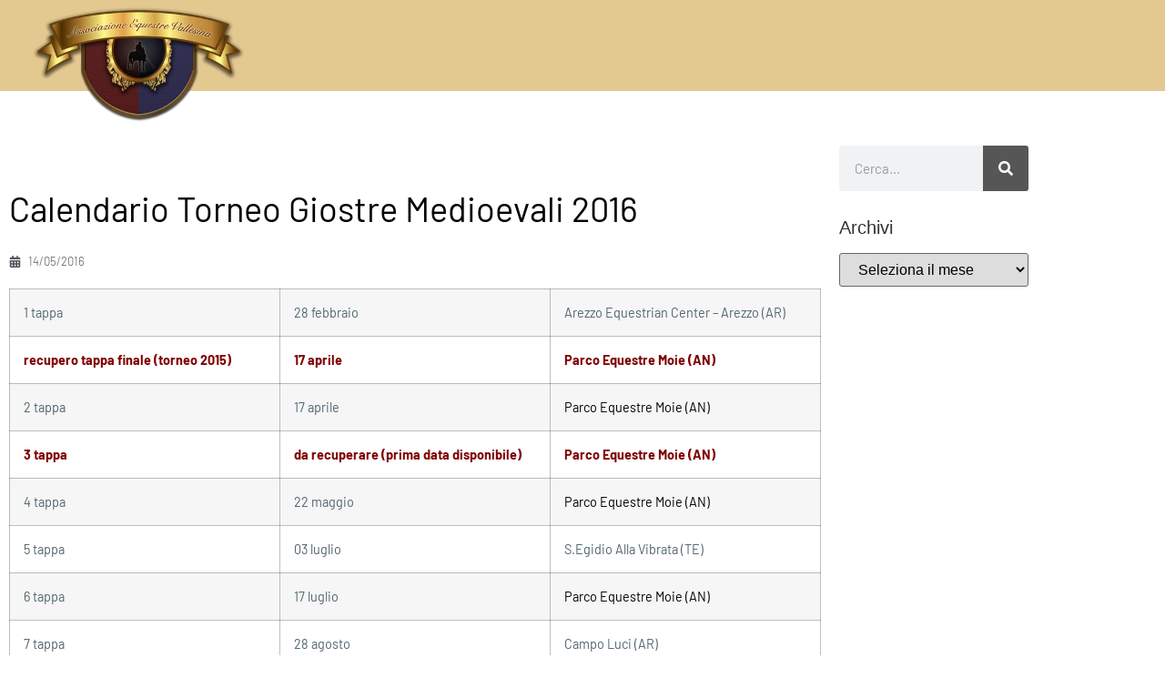

--- FILE ---
content_type: text/html; charset=UTF-8
request_url: https://www.associazioneequestrevallesina.it/calendario-torneo-giostre-medioevali-2016/
body_size: 19284
content:
<!doctype html>
<html lang="it-IT">
<head>
	<meta charset="UTF-8">
	<meta name="viewport" content="width=device-width, initial-scale=1">
	<link rel="profile" href="https://gmpg.org/xfn/11">
	<meta name='robots' content='index, follow, max-image-preview:large, max-snippet:-1, max-video-preview:-1' />
	<style>img:is([sizes="auto" i], [sizes^="auto," i]) { contain-intrinsic-size: 3000px 1500px }</style>
	
	<!-- This site is optimized with the Yoast SEO plugin v26.7 - https://yoast.com/wordpress/plugins/seo/ -->
	<title>Calendario Torneo Giostre Medioevali 2016 - Associazione Equestre Vallesina</title>
	<link rel="canonical" href="https://www.associazioneequestrevallesina.it/calendario-torneo-giostre-medioevali-2016/" />
	<meta property="og:locale" content="it_IT" />
	<meta property="og:type" content="article" />
	<meta property="og:title" content="Calendario Torneo Giostre Medioevali 2016 - Associazione Equestre Vallesina" />
	<meta property="og:description" content="1 tappa 28 febbraio Arezzo Equestrian Center &#8211; Arezzo (AR) recupero tappa finale (torneo 2015) 17 aprile Parco Equestre Moie (AN) 2 tappa 17 aprile Parco Equestre Moie (AN) 3 tappa da recuperare (prima data disponibile) Parco Equestre Moie (AN) 4 tappa 22 maggio Parco Equestre Moie (AN) 5 tappa 03 luglio S.Egidio Alla Vibrata [&hellip;]" />
	<meta property="og:url" content="https://www.associazioneequestrevallesina.it/calendario-torneo-giostre-medioevali-2016/" />
	<meta property="og:site_name" content="Associazione Equestre Vallesina" />
	<meta property="article:publisher" content="https://www.facebook.com/Associazione-Equestre-Vallesina-311767405532714/" />
	<meta property="article:published_time" content="2016-05-14T08:40:00+00:00" />
	<meta property="og:image" content="https://www.associazioneequestrevallesina.it/wp-content/uploads/2016/05/logo_aev_facebook.png" />
	<meta property="og:image:width" content="150" />
	<meta property="og:image:height" content="193" />
	<meta property="og:image:type" content="image/png" />
	<meta name="author" content="Emilio Latini" />
	<meta name="twitter:card" content="summary_large_image" />
	<meta name="twitter:label1" content="Scritto da" />
	<meta name="twitter:data1" content="Emilio Latini" />
	<script type="application/ld+json" class="yoast-schema-graph">{"@context":"https://schema.org","@graph":[{"@type":"Article","@id":"https://www.associazioneequestrevallesina.it/calendario-torneo-giostre-medioevali-2016/#article","isPartOf":{"@id":"https://www.associazioneequestrevallesina.it/calendario-torneo-giostre-medioevali-2016/"},"author":{"name":"Emilio Latini","@id":"https://www.associazioneequestrevallesina.it/#/schema/person/049099dfdf9d8385e066f3919fb2aa09"},"headline":"Calendario Torneo Giostre Medioevali 2016","datePublished":"2016-05-14T08:40:00+00:00","mainEntityOfPage":{"@id":"https://www.associazioneequestrevallesina.it/calendario-torneo-giostre-medioevali-2016/"},"wordCount":69,"commentCount":0,"publisher":{"@id":"https://www.associazioneequestrevallesina.it/#organization"},"keywords":["calendario","quintana","torneo giostre medioevali"],"articleSection":["Quintana"],"inLanguage":"it-IT","potentialAction":[{"@type":"CommentAction","name":"Comment","target":["https://www.associazioneequestrevallesina.it/calendario-torneo-giostre-medioevali-2016/#respond"]}]},{"@type":"WebPage","@id":"https://www.associazioneequestrevallesina.it/calendario-torneo-giostre-medioevali-2016/","url":"https://www.associazioneequestrevallesina.it/calendario-torneo-giostre-medioevali-2016/","name":"Calendario Torneo Giostre Medioevali 2016 - Associazione Equestre Vallesina","isPartOf":{"@id":"https://www.associazioneequestrevallesina.it/#website"},"datePublished":"2016-05-14T08:40:00+00:00","breadcrumb":{"@id":"https://www.associazioneequestrevallesina.it/calendario-torneo-giostre-medioevali-2016/#breadcrumb"},"inLanguage":"it-IT","potentialAction":[{"@type":"ReadAction","target":["https://www.associazioneequestrevallesina.it/calendario-torneo-giostre-medioevali-2016/"]}]},{"@type":"BreadcrumbList","@id":"https://www.associazioneequestrevallesina.it/calendario-torneo-giostre-medioevali-2016/#breadcrumb","itemListElement":[{"@type":"ListItem","position":1,"name":"Home","item":"https://www.associazioneequestrevallesina.it/"},{"@type":"ListItem","position":2,"name":"Blog","item":"https://www.associazioneequestrevallesina.it/blog/"},{"@type":"ListItem","position":3,"name":"Calendario Torneo Giostre Medioevali 2016"}]},{"@type":"WebSite","@id":"https://www.associazioneequestrevallesina.it/#website","url":"https://www.associazioneequestrevallesina.it/","name":"A.S.D. Associazione Equestre Vallesina","description":"A.S.D. dedita alla promozione e l&#039;insegnamento dell&#039;equitazione","publisher":{"@id":"https://www.associazioneequestrevallesina.it/#organization"},"potentialAction":[{"@type":"SearchAction","target":{"@type":"EntryPoint","urlTemplate":"https://www.associazioneequestrevallesina.it/?s={search_term_string}"},"query-input":{"@type":"PropertyValueSpecification","valueRequired":true,"valueName":"search_term_string"}}],"inLanguage":"it-IT"},{"@type":"Organization","@id":"https://www.associazioneequestrevallesina.it/#organization","name":"A.S.D. Associazione Equestre Vallesina","url":"https://www.associazioneequestrevallesina.it/","logo":{"@type":"ImageObject","inLanguage":"it-IT","@id":"https://www.associazioneequestrevallesina.it/#/schema/logo/image/","url":"https://www.associazioneequestrevallesina.it/wp-content/uploads/2016/05/logo_aev_facebook.png","contentUrl":"https://www.associazioneequestrevallesina.it/wp-content/uploads/2016/05/logo_aev_facebook.png","width":150,"height":193,"caption":"A.S.D. Associazione Equestre Vallesina"},"image":{"@id":"https://www.associazioneequestrevallesina.it/#/schema/logo/image/"},"sameAs":["https://www.facebook.com/Associazione-Equestre-Vallesina-311767405532714/"]},{"@type":"Person","@id":"https://www.associazioneequestrevallesina.it/#/schema/person/049099dfdf9d8385e066f3919fb2aa09","name":"Emilio Latini","sameAs":["https://emiliolatini.it"]}]}</script>
	<!-- / Yoast SEO plugin. -->


<link rel='dns-prefetch' href='//cdn.iubenda.com' />
<script>
window._wpemojiSettings = {"baseUrl":"https:\/\/s.w.org\/images\/core\/emoji\/16.0.1\/72x72\/","ext":".png","svgUrl":"https:\/\/s.w.org\/images\/core\/emoji\/16.0.1\/svg\/","svgExt":".svg","source":{"concatemoji":"https:\/\/www.associazioneequestrevallesina.it\/wp-includes\/js\/wp-emoji-release.min.js?ver=6.8.3"}};
/*! This file is auto-generated */
!function(s,n){var o,i,e;function c(e){try{var t={supportTests:e,timestamp:(new Date).valueOf()};sessionStorage.setItem(o,JSON.stringify(t))}catch(e){}}function p(e,t,n){e.clearRect(0,0,e.canvas.width,e.canvas.height),e.fillText(t,0,0);var t=new Uint32Array(e.getImageData(0,0,e.canvas.width,e.canvas.height).data),a=(e.clearRect(0,0,e.canvas.width,e.canvas.height),e.fillText(n,0,0),new Uint32Array(e.getImageData(0,0,e.canvas.width,e.canvas.height).data));return t.every(function(e,t){return e===a[t]})}function u(e,t){e.clearRect(0,0,e.canvas.width,e.canvas.height),e.fillText(t,0,0);for(var n=e.getImageData(16,16,1,1),a=0;a<n.data.length;a++)if(0!==n.data[a])return!1;return!0}function f(e,t,n,a){switch(t){case"flag":return n(e,"\ud83c\udff3\ufe0f\u200d\u26a7\ufe0f","\ud83c\udff3\ufe0f\u200b\u26a7\ufe0f")?!1:!n(e,"\ud83c\udde8\ud83c\uddf6","\ud83c\udde8\u200b\ud83c\uddf6")&&!n(e,"\ud83c\udff4\udb40\udc67\udb40\udc62\udb40\udc65\udb40\udc6e\udb40\udc67\udb40\udc7f","\ud83c\udff4\u200b\udb40\udc67\u200b\udb40\udc62\u200b\udb40\udc65\u200b\udb40\udc6e\u200b\udb40\udc67\u200b\udb40\udc7f");case"emoji":return!a(e,"\ud83e\udedf")}return!1}function g(e,t,n,a){var r="undefined"!=typeof WorkerGlobalScope&&self instanceof WorkerGlobalScope?new OffscreenCanvas(300,150):s.createElement("canvas"),o=r.getContext("2d",{willReadFrequently:!0}),i=(o.textBaseline="top",o.font="600 32px Arial",{});return e.forEach(function(e){i[e]=t(o,e,n,a)}),i}function t(e){var t=s.createElement("script");t.src=e,t.defer=!0,s.head.appendChild(t)}"undefined"!=typeof Promise&&(o="wpEmojiSettingsSupports",i=["flag","emoji"],n.supports={everything:!0,everythingExceptFlag:!0},e=new Promise(function(e){s.addEventListener("DOMContentLoaded",e,{once:!0})}),new Promise(function(t){var n=function(){try{var e=JSON.parse(sessionStorage.getItem(o));if("object"==typeof e&&"number"==typeof e.timestamp&&(new Date).valueOf()<e.timestamp+604800&&"object"==typeof e.supportTests)return e.supportTests}catch(e){}return null}();if(!n){if("undefined"!=typeof Worker&&"undefined"!=typeof OffscreenCanvas&&"undefined"!=typeof URL&&URL.createObjectURL&&"undefined"!=typeof Blob)try{var e="postMessage("+g.toString()+"("+[JSON.stringify(i),f.toString(),p.toString(),u.toString()].join(",")+"));",a=new Blob([e],{type:"text/javascript"}),r=new Worker(URL.createObjectURL(a),{name:"wpTestEmojiSupports"});return void(r.onmessage=function(e){c(n=e.data),r.terminate(),t(n)})}catch(e){}c(n=g(i,f,p,u))}t(n)}).then(function(e){for(var t in e)n.supports[t]=e[t],n.supports.everything=n.supports.everything&&n.supports[t],"flag"!==t&&(n.supports.everythingExceptFlag=n.supports.everythingExceptFlag&&n.supports[t]);n.supports.everythingExceptFlag=n.supports.everythingExceptFlag&&!n.supports.flag,n.DOMReady=!1,n.readyCallback=function(){n.DOMReady=!0}}).then(function(){return e}).then(function(){var e;n.supports.everything||(n.readyCallback(),(e=n.source||{}).concatemoji?t(e.concatemoji):e.wpemoji&&e.twemoji&&(t(e.twemoji),t(e.wpemoji)))}))}((window,document),window._wpemojiSettings);
</script>

<style id='wp-emoji-styles-inline-css'>

	img.wp-smiley, img.emoji {
		display: inline !important;
		border: none !important;
		box-shadow: none !important;
		height: 1em !important;
		width: 1em !important;
		margin: 0 0.07em !important;
		vertical-align: -0.1em !important;
		background: none !important;
		padding: 0 !important;
	}
</style>
<link rel='stylesheet' id='wp-block-library-css' href='https://www.associazioneequestrevallesina.it/wp-includes/css/dist/block-library/style.min.css?ver=6.8.3' media='all' />
<style id='pdfemb-pdf-embedder-viewer-style-inline-css'>
.wp-block-pdfemb-pdf-embedder-viewer{max-width:none}

</style>
<style id='global-styles-inline-css'>
:root{--wp--preset--aspect-ratio--square: 1;--wp--preset--aspect-ratio--4-3: 4/3;--wp--preset--aspect-ratio--3-4: 3/4;--wp--preset--aspect-ratio--3-2: 3/2;--wp--preset--aspect-ratio--2-3: 2/3;--wp--preset--aspect-ratio--16-9: 16/9;--wp--preset--aspect-ratio--9-16: 9/16;--wp--preset--color--black: #000000;--wp--preset--color--cyan-bluish-gray: #abb8c3;--wp--preset--color--white: #ffffff;--wp--preset--color--pale-pink: #f78da7;--wp--preset--color--vivid-red: #cf2e2e;--wp--preset--color--luminous-vivid-orange: #ff6900;--wp--preset--color--luminous-vivid-amber: #fcb900;--wp--preset--color--light-green-cyan: #7bdcb5;--wp--preset--color--vivid-green-cyan: #00d084;--wp--preset--color--pale-cyan-blue: #8ed1fc;--wp--preset--color--vivid-cyan-blue: #0693e3;--wp--preset--color--vivid-purple: #9b51e0;--wp--preset--gradient--vivid-cyan-blue-to-vivid-purple: linear-gradient(135deg,rgba(6,147,227,1) 0%,rgb(155,81,224) 100%);--wp--preset--gradient--light-green-cyan-to-vivid-green-cyan: linear-gradient(135deg,rgb(122,220,180) 0%,rgb(0,208,130) 100%);--wp--preset--gradient--luminous-vivid-amber-to-luminous-vivid-orange: linear-gradient(135deg,rgba(252,185,0,1) 0%,rgba(255,105,0,1) 100%);--wp--preset--gradient--luminous-vivid-orange-to-vivid-red: linear-gradient(135deg,rgba(255,105,0,1) 0%,rgb(207,46,46) 100%);--wp--preset--gradient--very-light-gray-to-cyan-bluish-gray: linear-gradient(135deg,rgb(238,238,238) 0%,rgb(169,184,195) 100%);--wp--preset--gradient--cool-to-warm-spectrum: linear-gradient(135deg,rgb(74,234,220) 0%,rgb(151,120,209) 20%,rgb(207,42,186) 40%,rgb(238,44,130) 60%,rgb(251,105,98) 80%,rgb(254,248,76) 100%);--wp--preset--gradient--blush-light-purple: linear-gradient(135deg,rgb(255,206,236) 0%,rgb(152,150,240) 100%);--wp--preset--gradient--blush-bordeaux: linear-gradient(135deg,rgb(254,205,165) 0%,rgb(254,45,45) 50%,rgb(107,0,62) 100%);--wp--preset--gradient--luminous-dusk: linear-gradient(135deg,rgb(255,203,112) 0%,rgb(199,81,192) 50%,rgb(65,88,208) 100%);--wp--preset--gradient--pale-ocean: linear-gradient(135deg,rgb(255,245,203) 0%,rgb(182,227,212) 50%,rgb(51,167,181) 100%);--wp--preset--gradient--electric-grass: linear-gradient(135deg,rgb(202,248,128) 0%,rgb(113,206,126) 100%);--wp--preset--gradient--midnight: linear-gradient(135deg,rgb(2,3,129) 0%,rgb(40,116,252) 100%);--wp--preset--font-size--small: 13px;--wp--preset--font-size--medium: 20px;--wp--preset--font-size--large: 36px;--wp--preset--font-size--x-large: 42px;--wp--preset--spacing--20: 0.44rem;--wp--preset--spacing--30: 0.67rem;--wp--preset--spacing--40: 1rem;--wp--preset--spacing--50: 1.5rem;--wp--preset--spacing--60: 2.25rem;--wp--preset--spacing--70: 3.38rem;--wp--preset--spacing--80: 5.06rem;--wp--preset--shadow--natural: 6px 6px 9px rgba(0, 0, 0, 0.2);--wp--preset--shadow--deep: 12px 12px 50px rgba(0, 0, 0, 0.4);--wp--preset--shadow--sharp: 6px 6px 0px rgba(0, 0, 0, 0.2);--wp--preset--shadow--outlined: 6px 6px 0px -3px rgba(255, 255, 255, 1), 6px 6px rgba(0, 0, 0, 1);--wp--preset--shadow--crisp: 6px 6px 0px rgba(0, 0, 0, 1);}:root { --wp--style--global--content-size: 800px;--wp--style--global--wide-size: 1200px; }:where(body) { margin: 0; }.wp-site-blocks > .alignleft { float: left; margin-right: 2em; }.wp-site-blocks > .alignright { float: right; margin-left: 2em; }.wp-site-blocks > .aligncenter { justify-content: center; margin-left: auto; margin-right: auto; }:where(.wp-site-blocks) > * { margin-block-start: 24px; margin-block-end: 0; }:where(.wp-site-blocks) > :first-child { margin-block-start: 0; }:where(.wp-site-blocks) > :last-child { margin-block-end: 0; }:root { --wp--style--block-gap: 24px; }:root :where(.is-layout-flow) > :first-child{margin-block-start: 0;}:root :where(.is-layout-flow) > :last-child{margin-block-end: 0;}:root :where(.is-layout-flow) > *{margin-block-start: 24px;margin-block-end: 0;}:root :where(.is-layout-constrained) > :first-child{margin-block-start: 0;}:root :where(.is-layout-constrained) > :last-child{margin-block-end: 0;}:root :where(.is-layout-constrained) > *{margin-block-start: 24px;margin-block-end: 0;}:root :where(.is-layout-flex){gap: 24px;}:root :where(.is-layout-grid){gap: 24px;}.is-layout-flow > .alignleft{float: left;margin-inline-start: 0;margin-inline-end: 2em;}.is-layout-flow > .alignright{float: right;margin-inline-start: 2em;margin-inline-end: 0;}.is-layout-flow > .aligncenter{margin-left: auto !important;margin-right: auto !important;}.is-layout-constrained > .alignleft{float: left;margin-inline-start: 0;margin-inline-end: 2em;}.is-layout-constrained > .alignright{float: right;margin-inline-start: 2em;margin-inline-end: 0;}.is-layout-constrained > .aligncenter{margin-left: auto !important;margin-right: auto !important;}.is-layout-constrained > :where(:not(.alignleft):not(.alignright):not(.alignfull)){max-width: var(--wp--style--global--content-size);margin-left: auto !important;margin-right: auto !important;}.is-layout-constrained > .alignwide{max-width: var(--wp--style--global--wide-size);}body .is-layout-flex{display: flex;}.is-layout-flex{flex-wrap: wrap;align-items: center;}.is-layout-flex > :is(*, div){margin: 0;}body .is-layout-grid{display: grid;}.is-layout-grid > :is(*, div){margin: 0;}body{padding-top: 0px;padding-right: 0px;padding-bottom: 0px;padding-left: 0px;}a:where(:not(.wp-element-button)){text-decoration: underline;}:root :where(.wp-element-button, .wp-block-button__link){background-color: #32373c;border-width: 0;color: #fff;font-family: inherit;font-size: inherit;line-height: inherit;padding: calc(0.667em + 2px) calc(1.333em + 2px);text-decoration: none;}.has-black-color{color: var(--wp--preset--color--black) !important;}.has-cyan-bluish-gray-color{color: var(--wp--preset--color--cyan-bluish-gray) !important;}.has-white-color{color: var(--wp--preset--color--white) !important;}.has-pale-pink-color{color: var(--wp--preset--color--pale-pink) !important;}.has-vivid-red-color{color: var(--wp--preset--color--vivid-red) !important;}.has-luminous-vivid-orange-color{color: var(--wp--preset--color--luminous-vivid-orange) !important;}.has-luminous-vivid-amber-color{color: var(--wp--preset--color--luminous-vivid-amber) !important;}.has-light-green-cyan-color{color: var(--wp--preset--color--light-green-cyan) !important;}.has-vivid-green-cyan-color{color: var(--wp--preset--color--vivid-green-cyan) !important;}.has-pale-cyan-blue-color{color: var(--wp--preset--color--pale-cyan-blue) !important;}.has-vivid-cyan-blue-color{color: var(--wp--preset--color--vivid-cyan-blue) !important;}.has-vivid-purple-color{color: var(--wp--preset--color--vivid-purple) !important;}.has-black-background-color{background-color: var(--wp--preset--color--black) !important;}.has-cyan-bluish-gray-background-color{background-color: var(--wp--preset--color--cyan-bluish-gray) !important;}.has-white-background-color{background-color: var(--wp--preset--color--white) !important;}.has-pale-pink-background-color{background-color: var(--wp--preset--color--pale-pink) !important;}.has-vivid-red-background-color{background-color: var(--wp--preset--color--vivid-red) !important;}.has-luminous-vivid-orange-background-color{background-color: var(--wp--preset--color--luminous-vivid-orange) !important;}.has-luminous-vivid-amber-background-color{background-color: var(--wp--preset--color--luminous-vivid-amber) !important;}.has-light-green-cyan-background-color{background-color: var(--wp--preset--color--light-green-cyan) !important;}.has-vivid-green-cyan-background-color{background-color: var(--wp--preset--color--vivid-green-cyan) !important;}.has-pale-cyan-blue-background-color{background-color: var(--wp--preset--color--pale-cyan-blue) !important;}.has-vivid-cyan-blue-background-color{background-color: var(--wp--preset--color--vivid-cyan-blue) !important;}.has-vivid-purple-background-color{background-color: var(--wp--preset--color--vivid-purple) !important;}.has-black-border-color{border-color: var(--wp--preset--color--black) !important;}.has-cyan-bluish-gray-border-color{border-color: var(--wp--preset--color--cyan-bluish-gray) !important;}.has-white-border-color{border-color: var(--wp--preset--color--white) !important;}.has-pale-pink-border-color{border-color: var(--wp--preset--color--pale-pink) !important;}.has-vivid-red-border-color{border-color: var(--wp--preset--color--vivid-red) !important;}.has-luminous-vivid-orange-border-color{border-color: var(--wp--preset--color--luminous-vivid-orange) !important;}.has-luminous-vivid-amber-border-color{border-color: var(--wp--preset--color--luminous-vivid-amber) !important;}.has-light-green-cyan-border-color{border-color: var(--wp--preset--color--light-green-cyan) !important;}.has-vivid-green-cyan-border-color{border-color: var(--wp--preset--color--vivid-green-cyan) !important;}.has-pale-cyan-blue-border-color{border-color: var(--wp--preset--color--pale-cyan-blue) !important;}.has-vivid-cyan-blue-border-color{border-color: var(--wp--preset--color--vivid-cyan-blue) !important;}.has-vivid-purple-border-color{border-color: var(--wp--preset--color--vivid-purple) !important;}.has-vivid-cyan-blue-to-vivid-purple-gradient-background{background: var(--wp--preset--gradient--vivid-cyan-blue-to-vivid-purple) !important;}.has-light-green-cyan-to-vivid-green-cyan-gradient-background{background: var(--wp--preset--gradient--light-green-cyan-to-vivid-green-cyan) !important;}.has-luminous-vivid-amber-to-luminous-vivid-orange-gradient-background{background: var(--wp--preset--gradient--luminous-vivid-amber-to-luminous-vivid-orange) !important;}.has-luminous-vivid-orange-to-vivid-red-gradient-background{background: var(--wp--preset--gradient--luminous-vivid-orange-to-vivid-red) !important;}.has-very-light-gray-to-cyan-bluish-gray-gradient-background{background: var(--wp--preset--gradient--very-light-gray-to-cyan-bluish-gray) !important;}.has-cool-to-warm-spectrum-gradient-background{background: var(--wp--preset--gradient--cool-to-warm-spectrum) !important;}.has-blush-light-purple-gradient-background{background: var(--wp--preset--gradient--blush-light-purple) !important;}.has-blush-bordeaux-gradient-background{background: var(--wp--preset--gradient--blush-bordeaux) !important;}.has-luminous-dusk-gradient-background{background: var(--wp--preset--gradient--luminous-dusk) !important;}.has-pale-ocean-gradient-background{background: var(--wp--preset--gradient--pale-ocean) !important;}.has-electric-grass-gradient-background{background: var(--wp--preset--gradient--electric-grass) !important;}.has-midnight-gradient-background{background: var(--wp--preset--gradient--midnight) !important;}.has-small-font-size{font-size: var(--wp--preset--font-size--small) !important;}.has-medium-font-size{font-size: var(--wp--preset--font-size--medium) !important;}.has-large-font-size{font-size: var(--wp--preset--font-size--large) !important;}.has-x-large-font-size{font-size: var(--wp--preset--font-size--x-large) !important;}
:root :where(.wp-block-pullquote){font-size: 1.5em;line-height: 1.6;}
</style>
<link rel='stylesheet' id='hello-elementor-css' href='https://www.associazioneequestrevallesina.it/wp-content/themes/hello-elementor/assets/css/reset.css?ver=3.4.5' media='all' />
<link rel='stylesheet' id='hello-elementor-theme-style-css' href='https://www.associazioneequestrevallesina.it/wp-content/themes/hello-elementor/assets/css/theme.css?ver=3.4.5' media='all' />
<link rel='stylesheet' id='hello-elementor-header-footer-css' href='https://www.associazioneequestrevallesina.it/wp-content/themes/hello-elementor/assets/css/header-footer.css?ver=3.4.5' media='all' />
<link rel='stylesheet' id='elementor-frontend-css' href='https://www.associazioneequestrevallesina.it/wp-content/plugins/elementor/assets/css/frontend.min.css?ver=3.34.1' media='all' />
<link rel='stylesheet' id='widget-image-css' href='https://www.associazioneequestrevallesina.it/wp-content/plugins/elementor/assets/css/widget-image.min.css?ver=3.34.1' media='all' />
<link rel='stylesheet' id='widget-lottie-css' href='https://www.associazioneequestrevallesina.it/wp-content/plugins/elementor-pro/assets/css/widget-lottie.min.css?ver=3.34.0' media='all' />
<link rel='stylesheet' id='e-sticky-css' href='https://www.associazioneequestrevallesina.it/wp-content/plugins/elementor-pro/assets/css/modules/sticky.min.css?ver=3.34.0' media='all' />
<link rel='stylesheet' id='widget-heading-css' href='https://www.associazioneequestrevallesina.it/wp-content/plugins/elementor/assets/css/widget-heading.min.css?ver=3.34.1' media='all' />
<link rel='stylesheet' id='widget-post-info-css' href='https://www.associazioneequestrevallesina.it/wp-content/plugins/elementor-pro/assets/css/widget-post-info.min.css?ver=3.34.0' media='all' />
<link rel='stylesheet' id='widget-icon-list-css' href='https://www.associazioneequestrevallesina.it/wp-content/plugins/elementor/assets/css/widget-icon-list.min.css?ver=3.34.1' media='all' />
<link rel='stylesheet' id='widget-share-buttons-css' href='https://www.associazioneequestrevallesina.it/wp-content/plugins/elementor-pro/assets/css/widget-share-buttons.min.css?ver=3.34.0' media='all' />
<link rel='stylesheet' id='e-apple-webkit-css' href='https://www.associazioneequestrevallesina.it/wp-content/plugins/elementor/assets/css/conditionals/apple-webkit.min.css?ver=3.34.1' media='all' />
<link rel='stylesheet' id='widget-divider-css' href='https://www.associazioneequestrevallesina.it/wp-content/plugins/elementor/assets/css/widget-divider.min.css?ver=3.34.1' media='all' />
<link rel='stylesheet' id='widget-social-css' href='https://www.associazioneequestrevallesina.it/wp-content/plugins/elementor-pro/assets/css/widget-social.min.css?ver=3.34.0' media='all' />
<link rel='stylesheet' id='widget-search-form-css' href='https://www.associazioneequestrevallesina.it/wp-content/plugins/elementor-pro/assets/css/widget-search-form.min.css?ver=3.34.0' media='all' />
<link rel='stylesheet' id='swiper-css' href='https://www.associazioneequestrevallesina.it/wp-content/plugins/elementor/assets/lib/swiper/v8/css/swiper.min.css?ver=8.4.5' media='all' />
<link rel='stylesheet' id='e-swiper-css' href='https://www.associazioneequestrevallesina.it/wp-content/plugins/elementor/assets/css/conditionals/e-swiper.min.css?ver=3.34.1' media='all' />
<link rel='stylesheet' id='elementor-post-2291-css' href='https://www.associazioneequestrevallesina.it/wp-content/uploads/elementor/css/post-2291.css?ver=1768491364' media='all' />
<link rel='stylesheet' id='font-awesome-5-all-css' href='https://www.associazioneequestrevallesina.it/wp-content/plugins/elementor/assets/lib/font-awesome/css/all.min.css?ver=3.34.1' media='all' />
<link rel='stylesheet' id='font-awesome-4-shim-css' href='https://www.associazioneequestrevallesina.it/wp-content/plugins/elementor/assets/lib/font-awesome/css/v4-shims.min.css?ver=3.34.1' media='all' />
<link rel='stylesheet' id='elementor-post-1229-css' href='https://www.associazioneequestrevallesina.it/wp-content/uploads/elementor/css/post-1229.css?ver=1768491364' media='all' />
<link rel='stylesheet' id='elementor-post-1251-css' href='https://www.associazioneequestrevallesina.it/wp-content/uploads/elementor/css/post-1251.css?ver=1768491364' media='all' />
<link rel='stylesheet' id='elementor-post-2329-css' href='https://www.associazioneequestrevallesina.it/wp-content/uploads/elementor/css/post-2329.css?ver=1768499175' media='all' />
<link rel='stylesheet' id='elementor-gf-local-barlow-css' href='https://www.associazioneequestrevallesina.it/wp-content/uploads/elementor/google-fonts/css/barlow.css?ver=1742226146' media='all' />
<link rel='stylesheet' id='elementor-gf-local-barlowcondensed-css' href='https://www.associazioneequestrevallesina.it/wp-content/uploads/elementor/google-fonts/css/barlowcondensed.css?ver=1742226159' media='all' />
<link rel='stylesheet' id='elementor-gf-local-barlowsemicondensed-css' href='https://www.associazioneequestrevallesina.it/wp-content/uploads/elementor/google-fonts/css/barlowsemicondensed.css?ver=1742226171' media='all' />

<script  type="text/javascript" class=" _iub_cs_skip" id="iubenda-head-inline-scripts-0">
var _iub = _iub || [];
_iub.csConfiguration = {"invalidateConsentWithoutLog":true,"consentOnContinuedBrowsing":false,"whitelabel":false,"lang":"it","floatingPreferencesButtonDisplay":"bottom-left","siteId":2491713,"reloadOnConsent":true,"countryDetection":true,"gdprAppliesGlobally":false,"perPurposeConsent":true,"cookiePolicyId":69931600, "banner":{ "closeButtonRejects":true,"acceptButtonDisplay":true,"customizeButtonDisplay":true,"explicitWithdrawal":true,"position":"float-bottom-center","backgroundOverlay":true,"rejectButtonDisplay":true,"listPurposes":true }};
</script>
<script  type="text/javascript" charset="UTF-8" async="" class=" _iub_cs_skip" src="//cdn.iubenda.com/cs/iubenda_cs.js?ver=3.12.5" id="iubenda-head-scripts-0-js"></script>
<script src="https://www.associazioneequestrevallesina.it/wp-includes/js/jquery/jquery.min.js?ver=3.7.1" id="jquery-core-js"></script>
<script src="https://www.associazioneequestrevallesina.it/wp-includes/js/jquery/jquery-migrate.min.js?ver=3.4.1" id="jquery-migrate-js"></script>
<script src="https://www.associazioneequestrevallesina.it/wp-content/plugins/elementor/assets/lib/font-awesome/js/v4-shims.min.js?ver=3.34.1" id="font-awesome-4-shim-js"></script>
<link rel="https://api.w.org/" href="https://www.associazioneequestrevallesina.it/wp-json/" /><link rel="alternate" title="JSON" type="application/json" href="https://www.associazioneequestrevallesina.it/wp-json/wp/v2/posts/29" /><link rel="EditURI" type="application/rsd+xml" title="RSD" href="https://www.associazioneequestrevallesina.it/xmlrpc.php?rsd" />

<link rel='shortlink' href='https://www.associazioneequestrevallesina.it/?p=29' />
<link rel="alternate" title="oEmbed (JSON)" type="application/json+oembed" href="https://www.associazioneequestrevallesina.it/wp-json/oembed/1.0/embed?url=https%3A%2F%2Fwww.associazioneequestrevallesina.it%2Fcalendario-torneo-giostre-medioevali-2016%2F" />
<link rel="alternate" title="oEmbed (XML)" type="text/xml+oembed" href="https://www.associazioneequestrevallesina.it/wp-json/oembed/1.0/embed?url=https%3A%2F%2Fwww.associazioneequestrevallesina.it%2Fcalendario-torneo-giostre-medioevali-2016%2F&#038;format=xml" />
<meta name="generator" content="Elementor 3.34.1; features: e_font_icon_svg, additional_custom_breakpoints; settings: css_print_method-external, google_font-enabled, font_display-auto">
<meta property="fb:app_id" content="555517267943460" />			<style>
				.e-con.e-parent:nth-of-type(n+4):not(.e-lazyloaded):not(.e-no-lazyload),
				.e-con.e-parent:nth-of-type(n+4):not(.e-lazyloaded):not(.e-no-lazyload) * {
					background-image: none !important;
				}
				@media screen and (max-height: 1024px) {
					.e-con.e-parent:nth-of-type(n+3):not(.e-lazyloaded):not(.e-no-lazyload),
					.e-con.e-parent:nth-of-type(n+3):not(.e-lazyloaded):not(.e-no-lazyload) * {
						background-image: none !important;
					}
				}
				@media screen and (max-height: 640px) {
					.e-con.e-parent:nth-of-type(n+2):not(.e-lazyloaded):not(.e-no-lazyload),
					.e-con.e-parent:nth-of-type(n+2):not(.e-lazyloaded):not(.e-no-lazyload) * {
						background-image: none !important;
					}
				}
			</style>
			<link rel="icon" href="https://www.associazioneequestrevallesina.it/wp-content/uploads/2016/05/cropped-logo_aev_facebook-32x32.png" sizes="32x32" />
<link rel="icon" href="https://www.associazioneequestrevallesina.it/wp-content/uploads/2016/05/cropped-logo_aev_facebook-192x192.png" sizes="192x192" />
<link rel="apple-touch-icon" href="https://www.associazioneequestrevallesina.it/wp-content/uploads/2016/05/cropped-logo_aev_facebook-180x180.png" />
<meta name="msapplication-TileImage" content="https://www.associazioneequestrevallesina.it/wp-content/uploads/2016/05/cropped-logo_aev_facebook-270x270.png" />
</head>
<body class="wp-singular post-template-default single single-post postid-29 single-format-standard wp-custom-logo wp-embed-responsive wp-theme-hello-elementor hello-elementor-default elementor-default elementor-kit-2291 elementor-page-2329">


<a class="skip-link screen-reader-text" href="#content">Vai al contenuto</a>

		<header data-elementor-type="header" data-elementor-id="1229" class="elementor elementor-1229 elementor-location-header" data-elementor-post-type="elementor_library">
					<header class="elementor-section elementor-top-section elementor-element elementor-element-2c19eed5 elementor-section-content-middle elementor-section-full_width elementor-section-height-min-height elementor-section-height-default elementor-section-items-middle" data-id="2c19eed5" data-element_type="section" data-settings="{&quot;background_background&quot;:&quot;classic&quot;,&quot;sticky&quot;:&quot;top&quot;,&quot;sticky_on&quot;:[&quot;desktop&quot;,&quot;tablet&quot;,&quot;mobile&quot;],&quot;sticky_offset&quot;:0,&quot;sticky_effects_offset&quot;:0,&quot;sticky_anchor_link_offset&quot;:0}">
						<div class="elementor-container elementor-column-gap-no">
					<div class="elementor-column elementor-col-50 elementor-top-column elementor-element elementor-element-389420f4" data-id="389420f4" data-element_type="column">
			<div class="elementor-widget-wrap elementor-element-populated">
						<div class="elementor-element elementor-element-2e5057da elementor-widget elementor-widget-image" data-id="2e5057da" data-element_type="widget" data-widget_type="image.default">
																<a href="https://www.associazioneequestrevallesina.it">
							<img width="406" height="215" src="https://www.associazioneequestrevallesina.it/wp-content/uploads/2016/05/cropped-cropped-logo-aev-2.png.webp" class="attachment-full size-full wp-image-2468" alt="" />								</a>
															</div>
					</div>
		</div>
				<div class="elementor-column elementor-col-50 elementor-top-column elementor-element elementor-element-6ce61461" data-id="6ce61461" data-element_type="column">
			<div class="elementor-widget-wrap elementor-element-populated">
						<div class="elementor-element elementor-element-6c39aef elementor-align-right elementor-widget elementor-widget-lottie" data-id="6c39aef" data-element_type="widget" data-settings="{&quot;source_json&quot;:{&quot;url&quot;:&quot;https:\/\/www.associazioneequestrevallesina.it\/wp-content\/uploads\/Menu-in-out-1.json&quot;,&quot;id&quot;:2610,&quot;size&quot;:&quot;&quot;,&quot;alt&quot;:&quot;&quot;,&quot;source&quot;:&quot;library&quot;},&quot;link_to&quot;:&quot;custom&quot;,&quot;viewport&quot;:{&quot;unit&quot;:&quot;%&quot;,&quot;size&quot;:&quot;&quot;,&quot;sizes&quot;:{&quot;start&quot;:44,&quot;end&quot;:100}},&quot;loop&quot;:&quot;yes&quot;,&quot;number_of_times&quot;:0,&quot;lazyload&quot;:&quot;yes&quot;,&quot;source&quot;:&quot;media_file&quot;,&quot;caption_source&quot;:&quot;none&quot;,&quot;custom_link&quot;:{&quot;url&quot;:&quot;#elementor-action%3Aaction%3Dpopup%3Aopen%26settings%3DeyJpZCI6IjI2MDIiLCJ0b2dnbGUiOmZhbHNlfQ%3D%3D&quot;,&quot;is_external&quot;:&quot;&quot;,&quot;nofollow&quot;:&quot;&quot;,&quot;custom_attributes&quot;:&quot;&quot;},&quot;trigger&quot;:&quot;arriving_to_viewport&quot;,&quot;play_speed&quot;:{&quot;unit&quot;:&quot;px&quot;,&quot;size&quot;:1,&quot;sizes&quot;:[]},&quot;start_point&quot;:{&quot;unit&quot;:&quot;%&quot;,&quot;size&quot;:0,&quot;sizes&quot;:[]},&quot;end_point&quot;:{&quot;unit&quot;:&quot;%&quot;,&quot;size&quot;:100,&quot;sizes&quot;:[]},&quot;renderer&quot;:&quot;svg&quot;}" data-widget_type="lottie.default">
					<a class="e-lottie__container__link" href="#elementor-action%3Aaction%3Dpopup%3Aopen%26settings%3DeyJpZCI6IjI2MDIiLCJ0b2dnbGUiOmZhbHNlfQ%3D%3D"><div class="e-lottie__container"><div class="e-lottie__animation"></div></div></a>				</div>
					</div>
		</div>
					</div>
		</header>
				</header>
				<div data-elementor-type="single-post" data-elementor-id="2329" class="elementor elementor-2329 elementor-location-single post-29 post type-post status-publish format-standard hentry category-quintana tag-calendario tag-quintana tag-torneo-giostre-medioevali" data-elementor-post-type="elementor_library">
					<section class="elementor-section elementor-top-section elementor-element elementor-element-2af5502d elementor-section-boxed elementor-section-height-default elementor-section-height-default" data-id="2af5502d" data-element_type="section">
						<div class="elementor-container elementor-column-gap-default">
					<div class="elementor-column elementor-col-50 elementor-top-column elementor-element elementor-element-30a05273" data-id="30a05273" data-element_type="column">
			<div class="elementor-widget-wrap elementor-element-populated">
						<div class="elementor-element elementor-element-e122c98 elementor-widget elementor-widget-theme-post-title elementor-page-title elementor-widget-heading" data-id="e122c98" data-element_type="widget" data-widget_type="theme-post-title.default">
					<h2 class="elementor-heading-title elementor-size-default">Calendario Torneo Giostre Medioevali 2016</h2>				</div>
				<div class="elementor-element elementor-element-5972cc1f elementor-mobile-align-center elementor-align-left elementor-widget elementor-widget-post-info" data-id="5972cc1f" data-element_type="widget" data-widget_type="post-info.default">
							<ul class="elementor-inline-items elementor-icon-list-items elementor-post-info">
								<li class="elementor-icon-list-item elementor-repeater-item-ba9c996 elementor-inline-item" itemprop="datePublished">
						<a href="https://www.associazioneequestrevallesina.it/2016/05/14/">
											<span class="elementor-icon-list-icon">
								<svg aria-hidden="true" class="e-font-icon-svg e-fas-calendar-alt" viewBox="0 0 448 512" xmlns="http://www.w3.org/2000/svg"><path d="M0 464c0 26.5 21.5 48 48 48h352c26.5 0 48-21.5 48-48V192H0v272zm320-196c0-6.6 5.4-12 12-12h40c6.6 0 12 5.4 12 12v40c0 6.6-5.4 12-12 12h-40c-6.6 0-12-5.4-12-12v-40zm0 128c0-6.6 5.4-12 12-12h40c6.6 0 12 5.4 12 12v40c0 6.6-5.4 12-12 12h-40c-6.6 0-12-5.4-12-12v-40zM192 268c0-6.6 5.4-12 12-12h40c6.6 0 12 5.4 12 12v40c0 6.6-5.4 12-12 12h-40c-6.6 0-12-5.4-12-12v-40zm0 128c0-6.6 5.4-12 12-12h40c6.6 0 12 5.4 12 12v40c0 6.6-5.4 12-12 12h-40c-6.6 0-12-5.4-12-12v-40zM64 268c0-6.6 5.4-12 12-12h40c6.6 0 12 5.4 12 12v40c0 6.6-5.4 12-12 12H76c-6.6 0-12-5.4-12-12v-40zm0 128c0-6.6 5.4-12 12-12h40c6.6 0 12 5.4 12 12v40c0 6.6-5.4 12-12 12H76c-6.6 0-12-5.4-12-12v-40zM400 64h-48V16c0-8.8-7.2-16-16-16h-32c-8.8 0-16 7.2-16 16v48H160V16c0-8.8-7.2-16-16-16h-32c-8.8 0-16 7.2-16 16v48H48C21.5 64 0 85.5 0 112v48h448v-48c0-26.5-21.5-48-48-48z"></path></svg>							</span>
									<span class="elementor-icon-list-text elementor-post-info__item elementor-post-info__item--type-date">
										<time>14/05/2016</time>					</span>
									</a>
				</li>
				</ul>
						</div>
				<div class="elementor-element elementor-element-5cb47ec7 elementor-widget elementor-widget-theme-post-content" data-id="5cb47ec7" data-element_type="widget" data-widget_type="theme-post-content.default">
					<table style="margin-right: auto; margin-left: auto; ; width: 100%;" align="center">
<tbody>
<tr>
<td style="width: 33%;">1 tappa</td>
<td style="width: 33%;">28 febbraio</td>
<td style="width: 33%;">Arezzo Equestrian Center &#8211; Arezzo (AR)</td>
</tr>
<tr>
<td><span style="color: #800000;"><strong>recupero tappa finale (torneo 2015)</strong></span></td>
<td><span style="color: #800000;"><strong>17 aprile<br />
</strong></span></td>
<td><span style="color: #800000;"><strong>Parco Equestre Moie (AN)</strong></span></td>
</tr>
<tr>
<td>2 tappa</td>
<td>17 aprile</td>
<td><span style="color: #000000;">Parco Equestre Moie (AN)</span></td>
</tr>
<tr>
<td><span style="color: #800000;"><strong>3 tappa</strong></span></td>
<td><span style="color: #800000;"><strong>da recuperare (prima data disponibile)<br />
</strong></span></td>
<td><span style="color: #800000;"><strong>Parco Equestre Moie (AN)</strong></span></td>
</tr>
<tr>
<td>4 tappa</td>
<td>22 maggio</td>
<td><span style="color: #000000;">Parco Equestre Moie (AN)</span></td>
</tr>
<tr>
<td>5 tappa</td>
<td>03 luglio</td>
<td>S.Egidio Alla Vibrata (TE)</td>
</tr>
<tr>
<td>6 tappa</td>
<td>17 luglio</td>
<td><span style="color: #000000;">Parco Equestre Moie (AN)</span></td>
</tr>
<tr>
<td>7 tappa</td>
<td>28 agosto</td>
<td>Campo Luci (AR)</td>
</tr>
<tr>
<td>tappa finale</td>
<td>25 settembre</td>
<td><span style="color: #000000;">Parco Equestre Moie (AN)</span></td>
</tr>
</tbody>
</table>
<p>&nbsp;</p>
				</div>
				<section class="elementor-section elementor-inner-section elementor-element elementor-element-42f2122b elementor-section-content-middle elementor-section-boxed elementor-section-height-default elementor-section-height-default" data-id="42f2122b" data-element_type="section">
						<div class="elementor-container elementor-column-gap-default">
					<div class="elementor-column elementor-col-50 elementor-inner-column elementor-element elementor-element-7f59bda4" data-id="7f59bda4" data-element_type="column">
			<div class="elementor-widget-wrap elementor-element-populated">
						<div class="elementor-element elementor-element-274d4399 elementor-widget elementor-widget-heading" data-id="274d4399" data-element_type="widget" data-widget_type="heading.default">
					<h4 class="elementor-heading-title elementor-size-default">Condividi</h4>				</div>
					</div>
		</div>
				<div class="elementor-column elementor-col-50 elementor-inner-column elementor-element elementor-element-5564b944" data-id="5564b944" data-element_type="column">
			<div class="elementor-widget-wrap elementor-element-populated">
						<div class="elementor-element elementor-element-5c77fdbf elementor-share-buttons--skin-flat elementor-grid-mobile-1 elementor-share-buttons--view-icon elementor-share-buttons--shape-square elementor-grid-0 elementor-share-buttons--color-official elementor-widget elementor-widget-share-buttons" data-id="5c77fdbf" data-element_type="widget" data-widget_type="share-buttons.default">
							<div class="elementor-grid" role="list">
								<div class="elementor-grid-item" role="listitem">
						<div class="elementor-share-btn elementor-share-btn_facebook" role="button" tabindex="0" aria-label="Condividi su facebook">
															<span class="elementor-share-btn__icon">
								<svg aria-hidden="true" class="e-font-icon-svg e-fab-facebook" viewBox="0 0 512 512" xmlns="http://www.w3.org/2000/svg"><path d="M504 256C504 119 393 8 256 8S8 119 8 256c0 123.78 90.69 226.38 209.25 245V327.69h-63V256h63v-54.64c0-62.15 37-96.48 93.67-96.48 27.14 0 55.52 4.84 55.52 4.84v61h-31.28c-30.8 0-40.41 19.12-40.41 38.73V256h68.78l-11 71.69h-57.78V501C413.31 482.38 504 379.78 504 256z"></path></svg>							</span>
																				</div>
					</div>
									<div class="elementor-grid-item" role="listitem">
						<div class="elementor-share-btn elementor-share-btn_twitter" role="button" tabindex="0" aria-label="Condividi su twitter">
															<span class="elementor-share-btn__icon">
								<svg aria-hidden="true" class="e-font-icon-svg e-fab-twitter" viewBox="0 0 512 512" xmlns="http://www.w3.org/2000/svg"><path d="M459.37 151.716c.325 4.548.325 9.097.325 13.645 0 138.72-105.583 298.558-298.558 298.558-59.452 0-114.68-17.219-161.137-47.106 8.447.974 16.568 1.299 25.34 1.299 49.055 0 94.213-16.568 130.274-44.832-46.132-.975-84.792-31.188-98.112-72.772 6.498.974 12.995 1.624 19.818 1.624 9.421 0 18.843-1.3 27.614-3.573-48.081-9.747-84.143-51.98-84.143-102.985v-1.299c13.969 7.797 30.214 12.67 47.431 13.319-28.264-18.843-46.781-51.005-46.781-87.391 0-19.492 5.197-37.36 14.294-52.954 51.655 63.675 129.3 105.258 216.365 109.807-1.624-7.797-2.599-15.918-2.599-24.04 0-57.828 46.782-104.934 104.934-104.934 30.213 0 57.502 12.67 76.67 33.137 23.715-4.548 46.456-13.32 66.599-25.34-7.798 24.366-24.366 44.833-46.132 57.827 21.117-2.273 41.584-8.122 60.426-16.243-14.292 20.791-32.161 39.308-52.628 54.253z"></path></svg>							</span>
																				</div>
					</div>
									<div class="elementor-grid-item" role="listitem">
						<div class="elementor-share-btn elementor-share-btn_print" role="button" tabindex="0" aria-label="Condividi su print">
															<span class="elementor-share-btn__icon">
								<svg aria-hidden="true" class="e-font-icon-svg e-fas-print" viewBox="0 0 512 512" xmlns="http://www.w3.org/2000/svg"><path d="M448 192V77.25c0-8.49-3.37-16.62-9.37-22.63L393.37 9.37c-6-6-14.14-9.37-22.63-9.37H96C78.33 0 64 14.33 64 32v160c-35.35 0-64 28.65-64 64v112c0 8.84 7.16 16 16 16h48v96c0 17.67 14.33 32 32 32h320c17.67 0 32-14.33 32-32v-96h48c8.84 0 16-7.16 16-16V256c0-35.35-28.65-64-64-64zm-64 256H128v-96h256v96zm0-224H128V64h192v48c0 8.84 7.16 16 16 16h48v96zm48 72c-13.25 0-24-10.75-24-24 0-13.26 10.75-24 24-24s24 10.74 24 24c0 13.25-10.75 24-24 24z"></path></svg>							</span>
																				</div>
					</div>
									<div class="elementor-grid-item" role="listitem">
						<div class="elementor-share-btn elementor-share-btn_email" role="button" tabindex="0" aria-label="Condividi su email">
															<span class="elementor-share-btn__icon">
								<svg aria-hidden="true" class="e-font-icon-svg e-fas-envelope" viewBox="0 0 512 512" xmlns="http://www.w3.org/2000/svg"><path d="M502.3 190.8c3.9-3.1 9.7-.2 9.7 4.7V400c0 26.5-21.5 48-48 48H48c-26.5 0-48-21.5-48-48V195.6c0-5 5.7-7.8 9.7-4.7 22.4 17.4 52.1 39.5 154.1 113.6 21.1 15.4 56.7 47.8 92.2 47.6 35.7.3 72-32.8 92.3-47.6 102-74.1 131.6-96.3 154-113.7zM256 320c23.2.4 56.6-29.2 73.4-41.4 132.7-96.3 142.8-104.7 173.4-128.7 5.8-4.5 9.2-11.5 9.2-18.9v-19c0-26.5-21.5-48-48-48H48C21.5 64 0 85.5 0 112v19c0 7.4 3.4 14.3 9.2 18.9 30.6 23.9 40.7 32.4 173.4 128.7 16.8 12.2 50.2 41.8 73.4 41.4z"></path></svg>							</span>
																				</div>
					</div>
						</div>
						</div>
					</div>
		</div>
					</div>
		</section>
				<div class="elementor-element elementor-element-c81ad07 elementor-widget-divider--view-line elementor-widget elementor-widget-divider" data-id="c81ad07" data-element_type="widget" data-widget_type="divider.default">
							<div class="elementor-divider">
			<span class="elementor-divider-separator">
						</span>
		</div>
						</div>
				<div class="elementor-element elementor-element-479013a2 elementor-widget elementor-widget-facebook-comments" data-id="479013a2" data-element_type="widget" data-widget_type="facebook-comments.default">
							<div class="elementor-facebook-widget fb-comments" data-href="https://www.associazioneequestrevallesina.it?p=29" data-width="100%" data-numposts="10" data-order-by="social" style="min-height: 1px"></div>
						</div>
					</div>
		</div>
				<div class="elementor-column elementor-col-50 elementor-top-column elementor-element elementor-element-1bc53b1" data-id="1bc53b1" data-element_type="column">
			<div class="elementor-widget-wrap elementor-element-populated">
						<div class="elementor-element elementor-element-7f8aacb elementor-search-form--skin-classic elementor-search-form--button-type-icon elementor-search-form--icon-search elementor-widget elementor-widget-search-form" data-id="7f8aacb" data-element_type="widget" data-settings="{&quot;skin&quot;:&quot;classic&quot;}" data-widget_type="search-form.default">
							<search role="search">
			<form class="elementor-search-form" action="https://www.associazioneequestrevallesina.it" method="get">
												<div class="elementor-search-form__container">
					<label class="elementor-screen-only" for="elementor-search-form-7f8aacb">Cerca</label>

					
					<input id="elementor-search-form-7f8aacb" placeholder="Cerca..." class="elementor-search-form__input" type="search" name="s" value="">
					
											<button class="elementor-search-form__submit" type="submit" aria-label="Cerca">
															<div class="e-font-icon-svg-container"><svg class="fa fa-search e-font-icon-svg e-fas-search" viewBox="0 0 512 512" xmlns="http://www.w3.org/2000/svg"><path d="M505 442.7L405.3 343c-4.5-4.5-10.6-7-17-7H372c27.6-35.3 44-79.7 44-128C416 93.1 322.9 0 208 0S0 93.1 0 208s93.1 208 208 208c48.3 0 92.7-16.4 128-44v16.3c0 6.4 2.5 12.5 7 17l99.7 99.7c9.4 9.4 24.6 9.4 33.9 0l28.3-28.3c9.4-9.4 9.4-24.6.1-34zM208 336c-70.7 0-128-57.2-128-128 0-70.7 57.2-128 128-128 70.7 0 128 57.2 128 128 0 70.7-57.2 128-128 128z"></path></svg></div>													</button>
					
									</div>
			</form>
		</search>
						</div>
				<div class="elementor-element elementor-element-faab01e elementor-widget elementor-widget-wp-widget-archives" data-id="faab01e" data-element_type="widget" data-widget_type="wp-widget-archives.default">
				<div class="elementor-widget-container">
					<h5>Archivi</h5>		<label class="screen-reader-text" for="archives-dropdown-REPLACE_TO_ID">Archivi</label>
		<select id="archives-dropdown-REPLACE_TO_ID" name="archive-dropdown">
			
			<option value="">Seleziona il mese</option>
				<option value='https://www.associazioneequestrevallesina.it/2022/05/'> Maggio 2022 &nbsp;(1)</option>
	<option value='https://www.associazioneequestrevallesina.it/2022/03/'> Marzo 2022 &nbsp;(1)</option>
	<option value='https://www.associazioneequestrevallesina.it/2021/05/'> Maggio 2021 &nbsp;(3)</option>
	<option value='https://www.associazioneequestrevallesina.it/2021/03/'> Marzo 2021 &nbsp;(1)</option>
	<option value='https://www.associazioneequestrevallesina.it/2020/01/'> Gennaio 2020 &nbsp;(2)</option>
	<option value='https://www.associazioneequestrevallesina.it/2019/10/'> Ottobre 2019 &nbsp;(2)</option>
	<option value='https://www.associazioneequestrevallesina.it/2019/09/'> Settembre 2019 &nbsp;(2)</option>
	<option value='https://www.associazioneequestrevallesina.it/2019/07/'> Luglio 2019 &nbsp;(1)</option>
	<option value='https://www.associazioneequestrevallesina.it/2019/06/'> Giugno 2019 &nbsp;(1)</option>
	<option value='https://www.associazioneequestrevallesina.it/2019/05/'> Maggio 2019 &nbsp;(2)</option>
	<option value='https://www.associazioneequestrevallesina.it/2019/04/'> Aprile 2019 &nbsp;(3)</option>
	<option value='https://www.associazioneequestrevallesina.it/2019/03/'> Marzo 2019 &nbsp;(1)</option>
	<option value='https://www.associazioneequestrevallesina.it/2019/02/'> Febbraio 2019 &nbsp;(1)</option>
	<option value='https://www.associazioneequestrevallesina.it/2018/09/'> Settembre 2018 &nbsp;(2)</option>
	<option value='https://www.associazioneequestrevallesina.it/2018/08/'> Agosto 2018 &nbsp;(1)</option>
	<option value='https://www.associazioneequestrevallesina.it/2018/07/'> Luglio 2018 &nbsp;(1)</option>
	<option value='https://www.associazioneequestrevallesina.it/2018/06/'> Giugno 2018 &nbsp;(2)</option>
	<option value='https://www.associazioneequestrevallesina.it/2018/05/'> Maggio 2018 &nbsp;(2)</option>
	<option value='https://www.associazioneequestrevallesina.it/2018/04/'> Aprile 2018 &nbsp;(3)</option>
	<option value='https://www.associazioneequestrevallesina.it/2018/03/'> Marzo 2018 &nbsp;(1)</option>
	<option value='https://www.associazioneequestrevallesina.it/2018/02/'> Febbraio 2018 &nbsp;(2)</option>
	<option value='https://www.associazioneequestrevallesina.it/2018/01/'> Gennaio 2018 &nbsp;(1)</option>
	<option value='https://www.associazioneequestrevallesina.it/2017/10/'> Ottobre 2017 &nbsp;(2)</option>
	<option value='https://www.associazioneequestrevallesina.it/2017/09/'> Settembre 2017 &nbsp;(1)</option>
	<option value='https://www.associazioneequestrevallesina.it/2017/08/'> Agosto 2017 &nbsp;(2)</option>
	<option value='https://www.associazioneequestrevallesina.it/2017/07/'> Luglio 2017 &nbsp;(2)</option>
	<option value='https://www.associazioneequestrevallesina.it/2017/05/'> Maggio 2017 &nbsp;(2)</option>
	<option value='https://www.associazioneequestrevallesina.it/2017/04/'> Aprile 2017 &nbsp;(2)</option>
	<option value='https://www.associazioneequestrevallesina.it/2017/03/'> Marzo 2017 &nbsp;(3)</option>
	<option value='https://www.associazioneequestrevallesina.it/2017/02/'> Febbraio 2017 &nbsp;(4)</option>
	<option value='https://www.associazioneequestrevallesina.it/2017/01/'> Gennaio 2017 &nbsp;(1)</option>
	<option value='https://www.associazioneequestrevallesina.it/2016/12/'> Dicembre 2016 &nbsp;(1)</option>
	<option value='https://www.associazioneequestrevallesina.it/2016/11/'> Novembre 2016 &nbsp;(1)</option>
	<option value='https://www.associazioneequestrevallesina.it/2016/10/'> Ottobre 2016 &nbsp;(1)</option>
	<option value='https://www.associazioneequestrevallesina.it/2016/09/'> Settembre 2016 &nbsp;(4)</option>
	<option value='https://www.associazioneequestrevallesina.it/2016/08/'> Agosto 2016 &nbsp;(2)</option>
	<option value='https://www.associazioneequestrevallesina.it/2016/07/'> Luglio 2016 &nbsp;(3)</option>
	<option value='https://www.associazioneequestrevallesina.it/2016/06/'> Giugno 2016 &nbsp;(2)</option>
	<option value='https://www.associazioneequestrevallesina.it/2016/05/'> Maggio 2016 &nbsp;(4)</option>
	<option value='https://www.associazioneequestrevallesina.it/2016/03/'> Marzo 2016 &nbsp;(1)</option>
	<option value='https://www.associazioneequestrevallesina.it/2016/02/'> Febbraio 2016 &nbsp;(1)</option>
	<option value='https://www.associazioneequestrevallesina.it/2015/08/'> Agosto 2015 &nbsp;(2)</option>
	<option value='https://www.associazioneequestrevallesina.it/2015/07/'> Luglio 2015 &nbsp;(1)</option>
	<option value='https://www.associazioneequestrevallesina.it/2015/05/'> Maggio 2015 &nbsp;(1)</option>
	<option value='https://www.associazioneequestrevallesina.it/2015/04/'> Aprile 2015 &nbsp;(1)</option>
	<option value='https://www.associazioneequestrevallesina.it/2015/03/'> Marzo 2015 &nbsp;(1)</option>
	<option value='https://www.associazioneequestrevallesina.it/2015/01/'> Gennaio 2015 &nbsp;(1)</option>
	<option value='https://www.associazioneequestrevallesina.it/2014/09/'> Settembre 2014 &nbsp;(1)</option>
	<option value='https://www.associazioneequestrevallesina.it/2014/08/'> Agosto 2014 &nbsp;(2)</option>
	<option value='https://www.associazioneequestrevallesina.it/2014/05/'> Maggio 2014 &nbsp;(1)</option>
	<option value='https://www.associazioneequestrevallesina.it/2014/04/'> Aprile 2014 &nbsp;(1)</option>
	<option value='https://www.associazioneequestrevallesina.it/2014/02/'> Febbraio 2014 &nbsp;(1)</option>
	<option value='https://www.associazioneequestrevallesina.it/2014/01/'> Gennaio 2014 &nbsp;(1)</option>

		</select>

			<script>
(function() {
	var dropdown = document.getElementById( "archives-dropdown-REPLACE_TO_ID" );
	function onSelectChange() {
		if ( dropdown.options[ dropdown.selectedIndex ].value !== '' ) {
			document.location.href = this.options[ this.selectedIndex ].value;
		}
	}
	dropdown.onchange = onSelectChange;
})();
</script>
				</div>
				</div>
					</div>
		</div>
					</div>
		</section>
				</div>
				<footer data-elementor-type="footer" data-elementor-id="1251" class="elementor elementor-1251 elementor-location-footer" data-elementor-post-type="elementor_library">
					<section class="elementor-section elementor-top-section elementor-element elementor-element-2064732d elementor-section-content-middle elementor-section-full_width elementor-section-height-default elementor-section-height-default" data-id="2064732d" data-element_type="section" data-settings="{&quot;background_background&quot;:&quot;classic&quot;}">
						<div class="elementor-container elementor-column-gap-default">
					<div class="elementor-column elementor-col-100 elementor-top-column elementor-element elementor-element-6d0f78ef" data-id="6d0f78ef" data-element_type="column">
			<div class="elementor-widget-wrap elementor-element-populated">
						<section class="elementor-section elementor-inner-section elementor-element elementor-element-e56ee8b elementor-section-boxed elementor-section-height-default elementor-section-height-default" data-id="e56ee8b" data-element_type="section" data-settings="{&quot;background_background&quot;:&quot;classic&quot;}">
						<div class="elementor-container elementor-column-gap-default">
					<div class="elementor-column elementor-col-33 elementor-inner-column elementor-element elementor-element-54af9f1" data-id="54af9f1" data-element_type="column">
			<div class="elementor-widget-wrap elementor-element-populated">
						<div class="elementor-element elementor-element-904af41 elementor-widget elementor-widget-image" data-id="904af41" data-element_type="widget" data-widget_type="image.default">
																<a href="https://www.comune.maiolatispontini.an.it" target="_blank">
							<img src="https://www.associazioneequestrevallesina.it/wp-content/uploads/elementor/thumbs/Comune_Maiolati_Spontini-qbqtfhhx0ib27zn0jj95g7rafc4tl9og9nzih727q4.png" title="A.S.D. Associazione Equestre Vallesina | Quintana Moie" alt="A.S.D. Associazione Equestre Vallesina | Quintana Moie" loading="lazy" />								</a>
															</div>
					</div>
		</div>
				<div class="elementor-column elementor-col-33 elementor-inner-column elementor-element elementor-element-a96c556" data-id="a96c556" data-element_type="column">
			<div class="elementor-widget-wrap elementor-element-populated">
						<div class="elementor-element elementor-element-b2df925 elementor-widget elementor-widget-image" data-id="b2df925" data-element_type="widget" data-widget_type="image.default">
																<a href="https://www.facebook.com/giostremedioevali.moie" target="_blank">
							<img src="https://www.associazioneequestrevallesina.it/wp-content/uploads/2018/06/associazione_giostre_medioevali.png.webp" title="A.S.D. Associazione Equestre Vallesina | Quintana Moie" alt="A.S.D. Associazione Equestre Vallesina | Quintana Moie" loading="lazy" />								</a>
															</div>
					</div>
		</div>
				<div class="elementor-column elementor-col-33 elementor-inner-column elementor-element elementor-element-1abd4ca" data-id="1abd4ca" data-element_type="column">
			<div class="elementor-widget-wrap elementor-element-populated">
						<div class="elementor-element elementor-element-1c38414 elementor-widget elementor-widget-image" data-id="1c38414" data-element_type="widget" data-widget_type="image.default">
																<a href="https://www.csi-net.it/" target="_blank">
							<img src="https://www.associazioneequestrevallesina.it/wp-content/uploads/elementor/thumbs/csi-qbqs9w50lfdah620f20gm7m04j53zfk1jsr0zeqcw0.png" title="A.S.D. Associazione Equestre Vallesina | Quintana Moie" alt="A.S.D. Associazione Equestre Vallesina | Quintana Moie" loading="lazy" />								</a>
															</div>
					</div>
		</div>
					</div>
		</section>
				<div class="elementor-element elementor-element-c6de4c7 elementor-widget elementor-widget-text-editor" data-id="c6de4c7" data-element_type="widget" data-widget_type="text-editor.default">
									<p><a class="iubenda-nostyle no-brand iubenda-noiframe iubenda-embed iubenda-noiframe " title="Privacy Policy " href="https://www.iubenda.com/privacy-policy/69931600">Privacy Policy</a><script type="text/javascript">(function (w,d) {var loader = function () {var s = d.createElement("script"), tag = d.getElementsByTagName("script")[0]; s.src="https://cdn.iubenda.com/iubenda.js"; tag.parentNode.insertBefore(s,tag);}; if(w.addEventListener){w.addEventListener("load", loader, false);}else if(w.attachEvent){w.attachEvent("onload", loader);}else{w.onload = loader;}})(window, document);</script> &#8211; <a class="iubenda-nostyle no-brand iubenda-noiframe iubenda-embed iubenda-noiframe " title="Cookie Policy " href="https://www.iubenda.com/privacy-policy/69931600/cookie-policy">Cookie Policy</a><script type="text/javascript">(function (w,d) {var loader = function () {var s = d.createElement("script"), tag = d.getElementsByTagName("script")[0]; s.src="https://cdn.iubenda.com/iubenda.js"; tag.parentNode.insertBefore(s,tag);}; if(w.addEventListener){w.addEventListener("load", loader, false);}else if(w.attachEvent){w.attachEvent("onload", loader);}else{w.onload = loader;}})(window, document);</script></p><p>© 2021 associazioneequestrevallesina.it | Tutti i diritti riservati.<br /><a title="Credits" href="https://emiliolatini.it" target="_blank" rel="noopener"><b>Credits</b></a></p>								</div>
					</div>
		</div>
					</div>
		</section>
				</footer>
		
<script type="speculationrules">
{"prefetch":[{"source":"document","where":{"and":[{"href_matches":"\/*"},{"not":{"href_matches":["\/wp-*.php","\/wp-admin\/*","\/wp-content\/uploads\/*","\/wp-content\/*","\/wp-content\/plugins\/*","\/wp-content\/themes\/hello-elementor\/*","\/*\\?(.+)"]}},{"not":{"selector_matches":"a[rel~=\"nofollow\"]"}},{"not":{"selector_matches":".no-prefetch, .no-prefetch a"}}]},"eagerness":"conservative"}]}
</script>
		<div data-elementor-type="popup" data-elementor-id="2602" class="elementor elementor-2602 elementor-location-popup" data-elementor-settings="{&quot;entrance_animation&quot;:&quot;fadeInRight&quot;,&quot;exit_animation&quot;:&quot;fadeInRight&quot;,&quot;entrance_animation_duration&quot;:{&quot;unit&quot;:&quot;px&quot;,&quot;size&quot;:1.2,&quot;sizes&quot;:[]},&quot;a11y_navigation&quot;:&quot;yes&quot;,&quot;timing&quot;:[]}" data-elementor-post-type="elementor_library">
					<section class="elementor-section elementor-top-section elementor-element elementor-element-480b0e35 elementor-section-height-min-height elementor-section-items-stretch elementor-section-content-middle elementor-section-boxed elementor-section-height-default" data-id="480b0e35" data-element_type="section" data-settings="{&quot;background_background&quot;:&quot;classic&quot;}">
						<div class="elementor-container elementor-column-gap-default">
					<div class="elementor-column elementor-col-100 elementor-top-column elementor-element elementor-element-359d1e9d" data-id="359d1e9d" data-element_type="column">
			<div class="elementor-widget-wrap elementor-element-populated">
						<div class="elementor-element elementor-element-56b60e88 elementor-widget elementor-widget-nav-menu" data-id="56b60e88" data-element_type="widget" data-settings="{&quot;layout&quot;:&quot;dropdown&quot;,&quot;submenu_icon&quot;:{&quot;value&quot;:&quot;&lt;svg aria-hidden=\&quot;true\&quot; class=\&quot;e-font-icon-svg e-fas-angle-down\&quot; viewBox=\&quot;0 0 320 512\&quot; xmlns=\&quot;http:\/\/www.w3.org\/2000\/svg\&quot;&gt;&lt;path d=\&quot;M143 352.3L7 216.3c-9.4-9.4-9.4-24.6 0-33.9l22.6-22.6c9.4-9.4 24.6-9.4 33.9 0l96.4 96.4 96.4-96.4c9.4-9.4 24.6-9.4 33.9 0l22.6 22.6c9.4 9.4 9.4 24.6 0 33.9l-136 136c-9.2 9.4-24.4 9.4-33.8 0z\&quot;&gt;&lt;\/path&gt;&lt;\/svg&gt;&quot;,&quot;library&quot;:&quot;fa-solid&quot;}}" data-widget_type="nav-menu.default">
								<nav class="elementor-nav-menu--dropdown elementor-nav-menu__container" aria-hidden="true">
				<ul id="menu-2-56b60e88" class="elementor-nav-menu"><li class="menu-item menu-item-type-post_type menu-item-object-page menu-item-home menu-item-1089"><a href="https://www.associazioneequestrevallesina.it/" class="elementor-item" tabindex="-1">Home</a></li>
<li class="menu-item menu-item-type-custom menu-item-object-custom menu-item-has-children menu-item-1274"><a href="#" class="elementor-item elementor-item-anchor" tabindex="-1">Attività</a>
<ul class="sub-menu elementor-nav-menu--dropdown">
	<li class="menu-item menu-item-type-post_type menu-item-object-page menu-item-1088"><a href="https://www.associazioneequestrevallesina.it/attivita/quintana/" class="elementor-sub-item" tabindex="-1">Quintana</a></li>
	<li class="menu-item menu-item-type-post_type menu-item-object-page menu-item-1087"><a href="https://www.associazioneequestrevallesina.it/attivita/scuola-di-equitazione/" class="elementor-sub-item" tabindex="-1">Scuola di equitazione</a></li>
	<li class="menu-item menu-item-type-post_type menu-item-object-page menu-item-1086"><a href="https://www.associazioneequestrevallesina.it/attivita/centri-estivi/" class="elementor-sub-item" tabindex="-1">Centri estivi</a></li>
</ul>
</li>
<li class="menu-item menu-item-type-post_type menu-item-object-page current_page_parent menu-item-1084"><a href="https://www.associazioneequestrevallesina.it/blog/" class="elementor-item" tabindex="-1">Blog</a></li>
<li class="menu-item menu-item-type-post_type menu-item-object-page menu-item-1081"><a href="https://www.associazioneequestrevallesina.it/media/" class="elementor-item" tabindex="-1">Media</a></li>
<li class="menu-item menu-item-type-post_type menu-item-object-page menu-item-1080"><a href="https://www.associazioneequestrevallesina.it/contatti/" class="elementor-item" tabindex="-1">Contatti</a></li>
</ul>			</nav>
						</div>
					</div>
		</div>
					</div>
		</section>
				</div>
					<script>
				const lazyloadRunObserver = () => {
					const lazyloadBackgrounds = document.querySelectorAll( `.e-con.e-parent:not(.e-lazyloaded)` );
					const lazyloadBackgroundObserver = new IntersectionObserver( ( entries ) => {
						entries.forEach( ( entry ) => {
							if ( entry.isIntersecting ) {
								let lazyloadBackground = entry.target;
								if( lazyloadBackground ) {
									lazyloadBackground.classList.add( 'e-lazyloaded' );
								}
								lazyloadBackgroundObserver.unobserve( entry.target );
							}
						});
					}, { rootMargin: '200px 0px 200px 0px' } );
					lazyloadBackgrounds.forEach( ( lazyloadBackground ) => {
						lazyloadBackgroundObserver.observe( lazyloadBackground );
					} );
				};
				const events = [
					'DOMContentLoaded',
					'elementor/lazyload/observe',
				];
				events.forEach( ( event ) => {
					document.addEventListener( event, lazyloadRunObserver );
				} );
			</script>
			<link rel='stylesheet' id='elementor-post-2602-css' href='https://www.associazioneequestrevallesina.it/wp-content/uploads/elementor/css/post-2602.css?ver=1768491364' media='all' />
<link rel='stylesheet' id='widget-nav-menu-css' href='https://www.associazioneequestrevallesina.it/wp-content/plugins/elementor-pro/assets/css/widget-nav-menu.min.css?ver=3.34.0' media='all' />
<link rel='stylesheet' id='e-animation-fadeInRight-css' href='https://www.associazioneequestrevallesina.it/wp-content/plugins/elementor/assets/lib/animations/styles/fadeInRight.min.css?ver=3.34.1' media='all' />
<link rel='stylesheet' id='e-popup-css' href='https://www.associazioneequestrevallesina.it/wp-content/plugins/elementor-pro/assets/css/conditionals/popup.min.css?ver=3.34.0' media='all' />
<script src="https://www.associazioneequestrevallesina.it/wp-content/plugins/elementor/assets/js/webpack.runtime.min.js?ver=3.34.1" id="elementor-webpack-runtime-js"></script>
<script src="https://www.associazioneequestrevallesina.it/wp-content/plugins/elementor/assets/js/frontend-modules.min.js?ver=3.34.1" id="elementor-frontend-modules-js"></script>
<script src="https://www.associazioneequestrevallesina.it/wp-includes/js/jquery/ui/core.min.js?ver=1.13.3" id="jquery-ui-core-js"></script>
<script id="elementor-frontend-js-before">
var elementorFrontendConfig = {"environmentMode":{"edit":false,"wpPreview":false,"isScriptDebug":false},"i18n":{"shareOnFacebook":"Condividi su Facebook","shareOnTwitter":"Condividi su Twitter","pinIt":"Pinterest","download":"Download","downloadImage":"Scarica immagine","fullscreen":"Schermo intero","zoom":"Zoom","share":"Condividi","playVideo":"Riproduci video","previous":"Precedente","next":"Successivo","close":"Chiudi","a11yCarouselPrevSlideMessage":"Diapositiva precedente","a11yCarouselNextSlideMessage":"Prossima diapositiva","a11yCarouselFirstSlideMessage":"Questa \u00e9 la prima diapositiva","a11yCarouselLastSlideMessage":"Questa \u00e8 l'ultima diapositiva","a11yCarouselPaginationBulletMessage":"Vai alla diapositiva"},"is_rtl":false,"breakpoints":{"xs":0,"sm":480,"md":768,"lg":1025,"xl":1440,"xxl":1600},"responsive":{"breakpoints":{"mobile":{"label":"Mobile Portrait","value":767,"default_value":767,"direction":"max","is_enabled":true},"mobile_extra":{"label":"Mobile Landscape","value":880,"default_value":880,"direction":"max","is_enabled":false},"tablet":{"label":"Tablet verticale","value":1024,"default_value":1024,"direction":"max","is_enabled":true},"tablet_extra":{"label":"Tablet orizzontale","value":1200,"default_value":1200,"direction":"max","is_enabled":false},"laptop":{"label":"Laptop","value":1366,"default_value":1366,"direction":"max","is_enabled":false},"widescreen":{"label":"Widescreen","value":2400,"default_value":2400,"direction":"min","is_enabled":false}},"hasCustomBreakpoints":false},"version":"3.34.1","is_static":false,"experimentalFeatures":{"e_font_icon_svg":true,"additional_custom_breakpoints":true,"container":true,"e_optimized_markup":true,"theme_builder_v2":true,"nested-elements":true,"home_screen":true,"global_classes_should_enforce_capabilities":true,"e_variables":true,"cloud-library":true,"e_opt_in_v4_page":true,"e_interactions":true,"import-export-customization":true,"e_pro_variables":true},"urls":{"assets":"https:\/\/www.associazioneequestrevallesina.it\/wp-content\/plugins\/elementor\/assets\/","ajaxurl":"https:\/\/www.associazioneequestrevallesina.it\/wp-admin\/admin-ajax.php","uploadUrl":"https:\/\/www.associazioneequestrevallesina.it\/wp-content\/uploads"},"nonces":{"floatingButtonsClickTracking":"69befcc9d0"},"swiperClass":"swiper","settings":{"page":[],"editorPreferences":[]},"kit":{"active_breakpoints":["viewport_mobile","viewport_tablet"],"lightbox_title_src":"title","lightbox_description_src":"description"},"post":{"id":29,"title":"Calendario%20Torneo%20Giostre%20Medioevali%202016%20-%20Associazione%20Equestre%20Vallesina","excerpt":"","featuredImage":false}};
</script>
<script src="https://www.associazioneequestrevallesina.it/wp-content/plugins/elementor/assets/js/frontend.min.js?ver=3.34.1" id="elementor-frontend-js"></script>
<script src="https://www.associazioneequestrevallesina.it/wp-content/plugins/elementor-pro/assets/lib/lottie/lottie.min.js?ver=5.6.6" id="lottie-js"></script>
<script src="https://www.associazioneequestrevallesina.it/wp-content/plugins/elementor-pro/assets/lib/sticky/jquery.sticky.min.js?ver=3.34.0" id="e-sticky-js"></script>
<script src="https://www.associazioneequestrevallesina.it/wp-content/plugins/elementor/assets/lib/swiper/v8/swiper.min.js?ver=8.4.5" id="swiper-js"></script>
<script src="https://www.associazioneequestrevallesina.it/wp-content/plugins/elementor-pro/assets/lib/smartmenus/jquery.smartmenus.min.js?ver=1.2.1" id="smartmenus-js"></script>
<script src="https://www.associazioneequestrevallesina.it/wp-content/plugins/elementor-pro/assets/js/webpack-pro.runtime.min.js?ver=3.34.0" id="elementor-pro-webpack-runtime-js"></script>
<script src="https://www.associazioneequestrevallesina.it/wp-includes/js/dist/hooks.min.js?ver=4d63a3d491d11ffd8ac6" id="wp-hooks-js"></script>
<script src="https://www.associazioneequestrevallesina.it/wp-includes/js/dist/i18n.min.js?ver=5e580eb46a90c2b997e6" id="wp-i18n-js"></script>
<script id="wp-i18n-js-after">
wp.i18n.setLocaleData( { 'text direction\u0004ltr': [ 'ltr' ] } );
</script>
<script id="elementor-pro-frontend-js-before">
var ElementorProFrontendConfig = {"ajaxurl":"https:\/\/www.associazioneequestrevallesina.it\/wp-admin\/admin-ajax.php","nonce":"3fa86f12b8","urls":{"assets":"https:\/\/www.associazioneequestrevallesina.it\/wp-content\/plugins\/elementor-pro\/assets\/","rest":"https:\/\/www.associazioneequestrevallesina.it\/wp-json\/"},"settings":{"lazy_load_background_images":true},"popup":{"hasPopUps":true},"shareButtonsNetworks":{"facebook":{"title":"Facebook","has_counter":true},"twitter":{"title":"Twitter"},"linkedin":{"title":"LinkedIn","has_counter":true},"pinterest":{"title":"Pinterest","has_counter":true},"reddit":{"title":"Reddit","has_counter":true},"vk":{"title":"VK","has_counter":true},"odnoklassniki":{"title":"OK","has_counter":true},"tumblr":{"title":"Tumblr"},"digg":{"title":"Digg"},"skype":{"title":"Skype"},"stumbleupon":{"title":"StumbleUpon","has_counter":true},"mix":{"title":"Mix"},"telegram":{"title":"Telegram"},"pocket":{"title":"Pocket","has_counter":true},"xing":{"title":"XING","has_counter":true},"whatsapp":{"title":"WhatsApp"},"email":{"title":"Email"},"print":{"title":"Print"},"x-twitter":{"title":"X"},"threads":{"title":"Threads"}},"facebook_sdk":{"lang":"it_IT","app_id":"555517267943460"},"lottie":{"defaultAnimationUrl":"https:\/\/www.associazioneequestrevallesina.it\/wp-content\/plugins\/elementor-pro\/modules\/lottie\/assets\/animations\/default.json"}};
</script>
<script src="https://www.associazioneequestrevallesina.it/wp-content/plugins/elementor-pro/assets/js/frontend.min.js?ver=3.34.0" id="elementor-pro-frontend-js"></script>
<script src="https://www.associazioneequestrevallesina.it/wp-content/plugins/elementor-pro/assets/js/elements-handlers.min.js?ver=3.34.0" id="pro-elements-handlers-js"></script>

</body>
</html>


<!-- Page cached by LiteSpeed Cache 7.7 on 2026-01-17 10:10:01 -->

--- FILE ---
content_type: text/css
request_url: https://www.associazioneequestrevallesina.it/wp-content/uploads/elementor/css/post-2291.css?ver=1768491364
body_size: 42
content:
.elementor-kit-2291{--e-global-color-primary:#8DCFC8;--e-global-color-secondary:#565656;--e-global-color-text:#50656E;--e-global-color-accent:#DC5049;--e-global-color-7a396632:#6EC1E4;--e-global-color-3c8fa25c:#54595F;--e-global-color-13937065:#7A7A7A;--e-global-color-654879c:#61CE70;--e-global-color-7476c5b3:#4054B2;--e-global-color-10f2abea:#23A455;--e-global-color-4424b5f4:#000;--e-global-color-11d93d09:#FFF;--e-global-typography-primary-font-family:"Barlow";--e-global-typography-primary-font-weight:900;--e-global-typography-secondary-font-family:"Barlow Condensed";--e-global-typography-secondary-font-weight:400;--e-global-typography-text-font-family:"Barlow";--e-global-typography-text-font-weight:400;--e-global-typography-accent-font-family:"Barlow Semi Condensed";--e-global-typography-accent-font-weight:500;}.elementor-kit-2291 e-page-transition{background-color:#FFBC7D;}.elementor-kit-2291 a{color:#7B4C2A;}.elementor-kit-2291 a:hover{color:#AA693B;}.elementor-section.elementor-section-boxed > .elementor-container{max-width:1140px;}.e-con{--container-max-width:1140px;}{}h1.entry-title{display:var(--page-title-display);}@media(max-width:1024px){.elementor-section.elementor-section-boxed > .elementor-container{max-width:1024px;}.e-con{--container-max-width:1024px;}}@media(max-width:767px){.elementor-section.elementor-section-boxed > .elementor-container{max-width:767px;}.e-con{--container-max-width:767px;}}

--- FILE ---
content_type: text/css
request_url: https://www.associazioneequestrevallesina.it/wp-content/uploads/elementor/css/post-1229.css?ver=1768491364
body_size: 256
content:
.elementor-1229 .elementor-element.elementor-element-2c19eed5 > .elementor-container > .elementor-column > .elementor-widget-wrap{align-content:center;align-items:center;}.elementor-1229 .elementor-element.elementor-element-2c19eed5:not(.elementor-motion-effects-element-type-background), .elementor-1229 .elementor-element.elementor-element-2c19eed5 > .elementor-motion-effects-container > .elementor-motion-effects-layer{background-color:#E3C890;}.elementor-1229 .elementor-element.elementor-element-2c19eed5 > .elementor-container{min-height:100px;}.elementor-1229 .elementor-element.elementor-element-2c19eed5{transition:background 0.3s, border 0.3s, border-radius 0.3s, box-shadow 0.3s;margin-top:0px;margin-bottom:0px;padding:0px 30px 0px 30px;}.elementor-1229 .elementor-element.elementor-element-2c19eed5 > .elementor-background-overlay{transition:background 0.3s, border-radius 0.3s, opacity 0.3s;}.elementor-1229 .elementor-element.elementor-element-389420f4 > .elementor-element-populated{margin:0px 0px 0px 0px;--e-column-margin-right:0px;--e-column-margin-left:0px;padding:0px 0px 0px 0px;}.elementor-widget-image .widget-image-caption{color:var( --e-global-color-text );font-family:var( --e-global-typography-text-font-family ), Sans-serif;font-weight:var( --e-global-typography-text-font-weight );}.elementor-1229 .elementor-element.elementor-element-2e5057da{margin:0px 0px calc(var(--kit-widget-spacing, 0px) + -42px) 0px;z-index:12;text-align:start;}.elementor-1229 .elementor-element.elementor-element-2e5057da img{width:60%;}.elementor-widget-lottie{--caption-color:var( --e-global-color-text );}.elementor-widget-lottie .e-lottie__caption{font-family:var( --e-global-typography-text-font-family ), Sans-serif;font-weight:var( --e-global-typography-text-font-weight );}.elementor-1229 .elementor-element.elementor-element-6c39aef{--lottie-container-width:53px;}.elementor-theme-builder-content-area{height:400px;}.elementor-location-header:before, .elementor-location-footer:before{content:"";display:table;clear:both;}@media(max-width:1024px){.elementor-1229 .elementor-element.elementor-element-2c19eed5 > .elementor-container{min-height:80px;}.elementor-1229 .elementor-element.elementor-element-2c19eed5{padding:10px 25px 10px 25px;}.elementor-1229 .elementor-element.elementor-element-2e5057da img{width:66%;max-width:100%;}}@media(max-width:767px){.elementor-1229 .elementor-element.elementor-element-2c19eed5 > .elementor-container{min-height:59px;}.elementor-1229 .elementor-element.elementor-element-2c19eed5{padding:5px 20px 0px 20px;}.elementor-1229 .elementor-element.elementor-element-389420f4{width:70%;}.elementor-1229 .elementor-element.elementor-element-2e5057da{margin:0px 0px calc(var(--kit-widget-spacing, 0px) + -28px) 0px;padding:0px 0px 0px 0px;text-align:start;}.elementor-1229 .elementor-element.elementor-element-2e5057da img{width:80%;max-width:100%;}.elementor-1229 .elementor-element.elementor-element-6ce61461{width:30%;}}

--- FILE ---
content_type: text/css
request_url: https://www.associazioneequestrevallesina.it/wp-content/uploads/elementor/css/post-1251.css?ver=1768491364
body_size: 375
content:
.elementor-1251 .elementor-element.elementor-element-2064732d > .elementor-container > .elementor-column > .elementor-widget-wrap{align-content:center;align-items:center;}.elementor-1251 .elementor-element.elementor-element-2064732d:not(.elementor-motion-effects-element-type-background), .elementor-1251 .elementor-element.elementor-element-2064732d > .elementor-motion-effects-container > .elementor-motion-effects-layer{background-color:#ffd9a0;}.elementor-1251 .elementor-element.elementor-element-2064732d{transition:background 0.3s, border 0.3s, border-radius 0.3s, box-shadow 0.3s;padding:30px 0px 30px 0px;}.elementor-1251 .elementor-element.elementor-element-2064732d > .elementor-background-overlay{transition:background 0.3s, border-radius 0.3s, opacity 0.3s;}.elementor-1251 .elementor-element.elementor-element-6d0f78ef > .elementor-element-populated{margin:0px 0px 0px 0px;--e-column-margin-right:0px;--e-column-margin-left:0px;padding:0px 0px 0px 0px;}.elementor-1251 .elementor-element.elementor-element-e56ee8b:not(.elementor-motion-effects-element-type-background), .elementor-1251 .elementor-element.elementor-element-e56ee8b > .elementor-motion-effects-container > .elementor-motion-effects-layer{background-color:rgba(255,249,237,0);}.elementor-1251 .elementor-element.elementor-element-e56ee8b{transition:background 0.3s, border 0.3s, border-radius 0.3s, box-shadow 0.3s;}.elementor-1251 .elementor-element.elementor-element-e56ee8b > .elementor-background-overlay{transition:background 0.3s, border-radius 0.3s, opacity 0.3s;}.elementor-widget-image .widget-image-caption{color:var( --e-global-color-text );font-family:var( --e-global-typography-text-font-family ), Sans-serif;font-weight:var( --e-global-typography-text-font-weight );}.elementor-1251 .elementor-element.elementor-element-904af41 img{width:98px;}.elementor-1251 .elementor-element.elementor-element-b2df925 img{width:242px;}.elementor-1251 .elementor-element.elementor-element-1c38414 img{width:93px;}.elementor-widget-text-editor{font-family:var( --e-global-typography-text-font-family ), Sans-serif;font-weight:var( --e-global-typography-text-font-weight );color:var( --e-global-color-text );}.elementor-widget-text-editor.elementor-drop-cap-view-stacked .elementor-drop-cap{background-color:var( --e-global-color-primary );}.elementor-widget-text-editor.elementor-drop-cap-view-framed .elementor-drop-cap, .elementor-widget-text-editor.elementor-drop-cap-view-default .elementor-drop-cap{color:var( --e-global-color-primary );border-color:var( --e-global-color-primary );}.elementor-1251 .elementor-element.elementor-element-c6de4c7{text-align:center;}.elementor-theme-builder-content-area{height:400px;}.elementor-location-header:before, .elementor-location-footer:before{content:"";display:table;clear:both;}@media(max-width:1024px) and (min-width:768px){.elementor-1251 .elementor-element.elementor-element-6d0f78ef{width:100%;}}@media(max-width:1024px){.elementor-1251 .elementor-element.elementor-element-2064732d{padding:30px 20px 30px 20px;}}@media(max-width:767px){.elementor-1251 .elementor-element.elementor-element-2064732d{padding:0px 0px 0px 0px;}.elementor-1251 .elementor-element.elementor-element-6d0f78ef{width:100%;}.elementor-1251 .elementor-element.elementor-element-54af9f1{width:25%;}.elementor-bc-flex-widget .elementor-1251 .elementor-element.elementor-element-54af9f1.elementor-column .elementor-widget-wrap{align-items:center;}.elementor-1251 .elementor-element.elementor-element-54af9f1.elementor-column.elementor-element[data-element_type="column"] > .elementor-widget-wrap.elementor-element-populated{align-content:center;align-items:center;}.elementor-1251 .elementor-element.elementor-element-a96c556{width:50%;}.elementor-bc-flex-widget .elementor-1251 .elementor-element.elementor-element-a96c556.elementor-column .elementor-widget-wrap{align-items:center;}.elementor-1251 .elementor-element.elementor-element-a96c556.elementor-column.elementor-element[data-element_type="column"] > .elementor-widget-wrap.elementor-element-populated{align-content:center;align-items:center;}.elementor-1251 .elementor-element.elementor-element-1abd4ca{width:25%;}.elementor-bc-flex-widget .elementor-1251 .elementor-element.elementor-element-1abd4ca.elementor-column .elementor-widget-wrap{align-items:center;}.elementor-1251 .elementor-element.elementor-element-1abd4ca.elementor-column.elementor-element[data-element_type="column"] > .elementor-widget-wrap.elementor-element-populated{align-content:center;align-items:center;}.elementor-1251 .elementor-element.elementor-element-c6de4c7{margin:0px 0px calc(var(--kit-widget-spacing, 0px) + 0px) 0px;padding:0px 0px 0px 0px;font-size:12px;}}

--- FILE ---
content_type: text/css
request_url: https://www.associazioneequestrevallesina.it/wp-content/uploads/elementor/css/post-2329.css?ver=1768499175
body_size: 1019
content:
.elementor-2329 .elementor-element.elementor-element-2af5502d{margin-top:50px;margin-bottom:50px;}.elementor-widget-theme-post-title .elementor-heading-title{font-family:var( --e-global-typography-primary-font-family ), Sans-serif;font-weight:var( --e-global-typography-primary-font-weight );color:var( --e-global-color-primary );}.elementor-2329 .elementor-element.elementor-element-e122c98{margin:50px 0px calc(var(--kit-widget-spacing, 0px) + 30px) 0px;text-align:start;}.elementor-2329 .elementor-element.elementor-element-e122c98 .elementor-heading-title{font-size:38px;font-weight:400;color:#000000;}.elementor-widget-post-info .elementor-icon-list-item:not(:last-child):after{border-color:var( --e-global-color-text );}.elementor-widget-post-info .elementor-icon-list-icon i{color:var( --e-global-color-primary );}.elementor-widget-post-info .elementor-icon-list-icon svg{fill:var( --e-global-color-primary );}.elementor-widget-post-info .elementor-icon-list-text, .elementor-widget-post-info .elementor-icon-list-text a{color:var( --e-global-color-secondary );}.elementor-widget-post-info .elementor-icon-list-item{font-family:var( --e-global-typography-text-font-family ), Sans-serif;font-weight:var( --e-global-typography-text-font-weight );}.elementor-2329 .elementor-element.elementor-element-5972cc1f .elementor-icon-list-items:not(.elementor-inline-items) .elementor-icon-list-item:not(:last-child){padding-bottom:calc(0px/2);}.elementor-2329 .elementor-element.elementor-element-5972cc1f .elementor-icon-list-items:not(.elementor-inline-items) .elementor-icon-list-item:not(:first-child){margin-top:calc(0px/2);}.elementor-2329 .elementor-element.elementor-element-5972cc1f .elementor-icon-list-items.elementor-inline-items .elementor-icon-list-item{margin-right:calc(0px/2);margin-left:calc(0px/2);}.elementor-2329 .elementor-element.elementor-element-5972cc1f .elementor-icon-list-items.elementor-inline-items{margin-right:calc(-0px/2);margin-left:calc(-0px/2);}body.rtl .elementor-2329 .elementor-element.elementor-element-5972cc1f .elementor-icon-list-items.elementor-inline-items .elementor-icon-list-item:after{left:calc(-0px/2);}body:not(.rtl) .elementor-2329 .elementor-element.elementor-element-5972cc1f .elementor-icon-list-items.elementor-inline-items .elementor-icon-list-item:after{right:calc(-0px/2);}.elementor-2329 .elementor-element.elementor-element-5972cc1f .elementor-icon-list-icon i{color:#54595f;font-size:13px;}.elementor-2329 .elementor-element.elementor-element-5972cc1f .elementor-icon-list-icon svg{fill:#54595f;--e-icon-list-icon-size:13px;}.elementor-2329 .elementor-element.elementor-element-5972cc1f .elementor-icon-list-icon{width:13px;}body:not(.rtl) .elementor-2329 .elementor-element.elementor-element-5972cc1f .elementor-icon-list-text{padding-left:8px;}body.rtl .elementor-2329 .elementor-element.elementor-element-5972cc1f .elementor-icon-list-text{padding-right:8px;}.elementor-2329 .elementor-element.elementor-element-5972cc1f .elementor-icon-list-text, .elementor-2329 .elementor-element.elementor-element-5972cc1f .elementor-icon-list-text a{color:#54595f;}.elementor-2329 .elementor-element.elementor-element-5972cc1f .elementor-icon-list-item{font-size:13px;font-weight:300;}.elementor-widget-theme-post-excerpt{font-family:var( --e-global-typography-text-font-family ), Sans-serif;font-weight:var( --e-global-typography-text-font-weight );color:var( --e-global-color-text );}.elementor-2329 .elementor-element.elementor-element-77c51257{margin:30px 0px calc(var(--kit-widget-spacing, 0px) + 30px) 0px;font-size:19px;font-weight:500;line-height:1.8em;color:#54595f;}.elementor-widget-theme-post-content{color:var( --e-global-color-text );font-family:var( --e-global-typography-text-font-family ), Sans-serif;font-weight:var( --e-global-typography-text-font-weight );}.elementor-2329 .elementor-element.elementor-element-5cb47ec7{text-align:justify;line-height:2.1em;}.elementor-2329 .elementor-element.elementor-element-42f2122b > .elementor-container > .elementor-column > .elementor-widget-wrap{align-content:center;align-items:center;}.elementor-widget-heading .elementor-heading-title{font-family:var( --e-global-typography-primary-font-family ), Sans-serif;font-weight:var( --e-global-typography-primary-font-weight );color:var( --e-global-color-primary );}.elementor-2329 .elementor-element.elementor-element-274d4399 .elementor-heading-title{font-weight:400;text-transform:uppercase;color:#000000;}.elementor-2329 .elementor-element.elementor-element-5c77fdbf{--alignment:right;--grid-side-margin:10px;--grid-column-gap:10px;--grid-row-gap:10px;}.elementor-2329 .elementor-element.elementor-element-5c77fdbf .elementor-share-btn{font-size:calc(0.8px * 10);}.elementor-2329 .elementor-element.elementor-element-5c77fdbf .elementor-share-btn__icon{--e-share-buttons-icon-size:1.5em;}.elementor-2329 .elementor-element.elementor-element-5c77fdbf .elementor-share-btn__title{text-transform:uppercase;}.elementor-widget-divider{--divider-color:var( --e-global-color-secondary );}.elementor-widget-divider .elementor-divider__text{color:var( --e-global-color-secondary );font-family:var( --e-global-typography-secondary-font-family ), Sans-serif;font-weight:var( --e-global-typography-secondary-font-weight );}.elementor-widget-divider.elementor-view-stacked .elementor-icon{background-color:var( --e-global-color-secondary );}.elementor-widget-divider.elementor-view-framed .elementor-icon, .elementor-widget-divider.elementor-view-default .elementor-icon{color:var( --e-global-color-secondary );border-color:var( --e-global-color-secondary );}.elementor-widget-divider.elementor-view-framed .elementor-icon, .elementor-widget-divider.elementor-view-default .elementor-icon svg{fill:var( --e-global-color-secondary );}.elementor-2329 .elementor-element.elementor-element-c81ad07{--divider-border-style:dotted;--divider-color:#000;--divider-border-width:1px;}.elementor-2329 .elementor-element.elementor-element-c81ad07 .elementor-divider-separator{width:100%;}.elementor-2329 .elementor-element.elementor-element-c81ad07 .elementor-divider{padding-block-start:28px;padding-block-end:28px;}.elementor-widget-search-form input[type="search"].elementor-search-form__input{font-family:var( --e-global-typography-text-font-family ), Sans-serif;font-weight:var( --e-global-typography-text-font-weight );}.elementor-widget-search-form .elementor-search-form__input,
					.elementor-widget-search-form .elementor-search-form__icon,
					.elementor-widget-search-form .elementor-lightbox .dialog-lightbox-close-button,
					.elementor-widget-search-form .elementor-lightbox .dialog-lightbox-close-button:hover,
					.elementor-widget-search-form.elementor-search-form--skin-full_screen input[type="search"].elementor-search-form__input{color:var( --e-global-color-text );fill:var( --e-global-color-text );}.elementor-widget-search-form .elementor-search-form__submit{font-family:var( --e-global-typography-text-font-family ), Sans-serif;font-weight:var( --e-global-typography-text-font-weight );background-color:var( --e-global-color-secondary );}.elementor-2329 .elementor-element.elementor-element-7f8aacb .elementor-search-form__container{min-height:50px;}.elementor-2329 .elementor-element.elementor-element-7f8aacb .elementor-search-form__submit{min-width:50px;}body:not(.rtl) .elementor-2329 .elementor-element.elementor-element-7f8aacb .elementor-search-form__icon{padding-left:calc(50px / 3);}body.rtl .elementor-2329 .elementor-element.elementor-element-7f8aacb .elementor-search-form__icon{padding-right:calc(50px / 3);}.elementor-2329 .elementor-element.elementor-element-7f8aacb .elementor-search-form__input, .elementor-2329 .elementor-element.elementor-element-7f8aacb.elementor-search-form--button-type-text .elementor-search-form__submit{padding-left:calc(50px / 3);padding-right:calc(50px / 3);}.elementor-2329 .elementor-element.elementor-element-7f8aacb:not(.elementor-search-form--skin-full_screen) .elementor-search-form__container{border-radius:3px;}.elementor-2329 .elementor-element.elementor-element-7f8aacb.elementor-search-form--skin-full_screen input[type="search"].elementor-search-form__input{border-radius:3px;}@media(max-width:1024px){ .elementor-2329 .elementor-element.elementor-element-5c77fdbf{--grid-side-margin:10px;--grid-column-gap:10px;--grid-row-gap:10px;--grid-bottom-margin:10px;}}@media(min-width:768px){.elementor-2329 .elementor-element.elementor-element-30a05273{width:80%;}.elementor-2329 .elementor-element.elementor-element-1bc53b1{width:20%;}}@media(max-width:767px){.elementor-2329 .elementor-element.elementor-element-e122c98 .elementor-heading-title{font-size:33px;}.elementor-2329 .elementor-element.elementor-element-5972cc1f .elementor-icon-list-items:not(.elementor-inline-items) .elementor-icon-list-item:not(:last-child){padding-bottom:calc(15px/2);}.elementor-2329 .elementor-element.elementor-element-5972cc1f .elementor-icon-list-items:not(.elementor-inline-items) .elementor-icon-list-item:not(:first-child){margin-top:calc(15px/2);}.elementor-2329 .elementor-element.elementor-element-5972cc1f .elementor-icon-list-items.elementor-inline-items .elementor-icon-list-item{margin-right:calc(15px/2);margin-left:calc(15px/2);}.elementor-2329 .elementor-element.elementor-element-5972cc1f .elementor-icon-list-items.elementor-inline-items{margin-right:calc(-15px/2);margin-left:calc(-15px/2);}body.rtl .elementor-2329 .elementor-element.elementor-element-5972cc1f .elementor-icon-list-items.elementor-inline-items .elementor-icon-list-item:after{left:calc(-15px/2);}body:not(.rtl) .elementor-2329 .elementor-element.elementor-element-5972cc1f .elementor-icon-list-items.elementor-inline-items .elementor-icon-list-item:after{right:calc(-15px/2);}.elementor-2329 .elementor-element.elementor-element-5972cc1f .elementor-icon-list-icon{width:16px;}.elementor-2329 .elementor-element.elementor-element-5972cc1f .elementor-icon-list-icon i{font-size:16px;}.elementor-2329 .elementor-element.elementor-element-5972cc1f .elementor-icon-list-icon svg{--e-icon-list-icon-size:16px;}.elementor-2329 .elementor-element.elementor-element-5972cc1f .elementor-icon-list-item{line-height:27px;} .elementor-2329 .elementor-element.elementor-element-5c77fdbf{--grid-side-margin:10px;--grid-column-gap:10px;--grid-row-gap:10px;--grid-bottom-margin:10px;}.elementor-2329 .elementor-element.elementor-element-5c77fdbf{--grid-row-gap:10px;--grid-bottom-margin:10px;}}

--- FILE ---
content_type: text/css
request_url: https://www.associazioneequestrevallesina.it/wp-content/uploads/elementor/css/post-2602.css?ver=1768491364
body_size: 559
content:
.elementor-2602 .elementor-element.elementor-element-480b0e35 > .elementor-container > .elementor-column > .elementor-widget-wrap{align-content:center;align-items:center;}.elementor-2602 .elementor-element.elementor-element-480b0e35:not(.elementor-motion-effects-element-type-background), .elementor-2602 .elementor-element.elementor-element-480b0e35 > .elementor-motion-effects-container > .elementor-motion-effects-layer{background-color:#E97E48;}.elementor-2602 .elementor-element.elementor-element-480b0e35 > .elementor-container{min-height:100vh;}.elementor-2602 .elementor-element.elementor-element-480b0e35{transition:background 0.3s, border 0.3s, border-radius 0.3s, box-shadow 0.3s;}.elementor-2602 .elementor-element.elementor-element-480b0e35 > .elementor-background-overlay{transition:background 0.3s, border-radius 0.3s, opacity 0.3s;}.elementor-2602 .elementor-element.elementor-element-359d1e9d > .elementor-element-populated{padding:0px 40px 0px 40px;}.elementor-widget-nav-menu .elementor-nav-menu .elementor-item{font-family:var( --e-global-typography-primary-font-family ), Sans-serif;font-weight:var( --e-global-typography-primary-font-weight );}.elementor-widget-nav-menu .elementor-nav-menu--main .elementor-item{color:var( --e-global-color-text );fill:var( --e-global-color-text );}.elementor-widget-nav-menu .elementor-nav-menu--main .elementor-item:hover,
					.elementor-widget-nav-menu .elementor-nav-menu--main .elementor-item.elementor-item-active,
					.elementor-widget-nav-menu .elementor-nav-menu--main .elementor-item.highlighted,
					.elementor-widget-nav-menu .elementor-nav-menu--main .elementor-item:focus{color:var( --e-global-color-accent );fill:var( --e-global-color-accent );}.elementor-widget-nav-menu .elementor-nav-menu--main:not(.e--pointer-framed) .elementor-item:before,
					.elementor-widget-nav-menu .elementor-nav-menu--main:not(.e--pointer-framed) .elementor-item:after{background-color:var( --e-global-color-accent );}.elementor-widget-nav-menu .e--pointer-framed .elementor-item:before,
					.elementor-widget-nav-menu .e--pointer-framed .elementor-item:after{border-color:var( --e-global-color-accent );}.elementor-widget-nav-menu{--e-nav-menu-divider-color:var( --e-global-color-text );}.elementor-widget-nav-menu .elementor-nav-menu--dropdown .elementor-item, .elementor-widget-nav-menu .elementor-nav-menu--dropdown  .elementor-sub-item{font-family:var( --e-global-typography-accent-font-family ), Sans-serif;font-weight:var( --e-global-typography-accent-font-weight );}.elementor-2602 .elementor-element.elementor-element-56b60e88{border-style:none;}.elementor-2602 .elementor-element.elementor-element-56b60e88 .elementor-nav-menu--dropdown a, .elementor-2602 .elementor-element.elementor-element-56b60e88 .elementor-menu-toggle{color:#000000;fill:#000000;}.elementor-2602 .elementor-element.elementor-element-56b60e88 .elementor-nav-menu--dropdown{background-color:#02010100;}.elementor-2602 .elementor-element.elementor-element-56b60e88 .elementor-nav-menu--dropdown a:hover,
					.elementor-2602 .elementor-element.elementor-element-56b60e88 .elementor-nav-menu--dropdown a:focus,
					.elementor-2602 .elementor-element.elementor-element-56b60e88 .elementor-nav-menu--dropdown a.elementor-item-active,
					.elementor-2602 .elementor-element.elementor-element-56b60e88 .elementor-nav-menu--dropdown a.highlighted,
					.elementor-2602 .elementor-element.elementor-element-56b60e88 .elementor-menu-toggle:hover,
					.elementor-2602 .elementor-element.elementor-element-56b60e88 .elementor-menu-toggle:focus{color:#FFF4A0;}.elementor-2602 .elementor-element.elementor-element-56b60e88 .elementor-nav-menu--dropdown a:hover,
					.elementor-2602 .elementor-element.elementor-element-56b60e88 .elementor-nav-menu--dropdown a:focus,
					.elementor-2602 .elementor-element.elementor-element-56b60e88 .elementor-nav-menu--dropdown a.elementor-item-active,
					.elementor-2602 .elementor-element.elementor-element-56b60e88 .elementor-nav-menu--dropdown a.highlighted{background-color:rgba(0,0,0,0);}.elementor-2602 .elementor-element.elementor-element-56b60e88 .elementor-nav-menu--dropdown a.elementor-item-active{color:#FFF4A0;background-color:rgba(0,0,0,0);}.elementor-2602 .elementor-element.elementor-element-56b60e88 .elementor-nav-menu--dropdown .elementor-item, .elementor-2602 .elementor-element.elementor-element-56b60e88 .elementor-nav-menu--dropdown  .elementor-sub-item{font-size:28px;font-weight:400;}.elementor-2602 .elementor-element.elementor-element-56b60e88 .elementor-nav-menu--main .elementor-nav-menu--dropdown, .elementor-2602 .elementor-element.elementor-element-56b60e88 .elementor-nav-menu__container.elementor-nav-menu--dropdown{box-shadow:0px 15px 20px 0px rgba(0,0,0,0.1);}.elementor-2602 .elementor-element.elementor-element-56b60e88 .elementor-nav-menu--dropdown a{padding-left:10px;padding-right:10px;padding-top:20px;padding-bottom:20px;}.elementor-2602 .elementor-element.elementor-element-56b60e88 .elementor-nav-menu--main > .elementor-nav-menu > li > .elementor-nav-menu--dropdown, .elementor-2602 .elementor-element.elementor-element-56b60e88 .elementor-nav-menu__container.elementor-nav-menu--dropdown{margin-top:15px !important;}#elementor-popup-modal-2602 .dialog-widget-content{animation-duration:1.2s;background-color:#16163f;box-shadow:2px 8px 23px 3px rgba(0,0,0,0.2);}#elementor-popup-modal-2602{background-color:rgba(0,0,0,.8);justify-content:flex-end;align-items:center;pointer-events:all;}#elementor-popup-modal-2602 .dialog-message{width:400px;height:100vh;align-items:flex-start;}#elementor-popup-modal-2602 .dialog-close-button{display:flex;top:3.3%;font-size:40px;}body:not(.rtl) #elementor-popup-modal-2602 .dialog-close-button{right:6.6%;}body.rtl #elementor-popup-modal-2602 .dialog-close-button{left:6.6%;}#elementor-popup-modal-2602 .dialog-close-button i{color:#000000;}#elementor-popup-modal-2602 .dialog-close-button svg{fill:#000000;}@media(max-width:1024px){.elementor-2602 .elementor-element.elementor-element-56b60e88 .elementor-nav-menu--main > .elementor-nav-menu > li > .elementor-nav-menu--dropdown, .elementor-2602 .elementor-element.elementor-element-56b60e88 .elementor-nav-menu__container.elementor-nav-menu--dropdown{margin-top:20px !important;}}@media(max-width:767px){.elementor-2602 .elementor-element.elementor-element-359d1e9d > .elementor-element-populated{padding:50px 50px 050px 50px;}.elementor-2602 .elementor-element.elementor-element-56b60e88 .elementor-nav-menu--dropdown .elementor-item, .elementor-2602 .elementor-element.elementor-element-56b60e88 .elementor-nav-menu--dropdown  .elementor-sub-item{font-size:22px;}.elementor-2602 .elementor-element.elementor-element-56b60e88 .elementor-nav-menu--dropdown a{padding-left:56px;padding-right:56px;padding-top:15px;padding-bottom:15px;}.elementor-2602 .elementor-element.elementor-element-56b60e88 .elementor-nav-menu--main > .elementor-nav-menu > li > .elementor-nav-menu--dropdown, .elementor-2602 .elementor-element.elementor-element-56b60e88 .elementor-nav-menu__container.elementor-nav-menu--dropdown{margin-top:0px !important;}#elementor-popup-modal-2602{justify-content:center;align-items:center;}#elementor-popup-modal-2602 .dialog-close-button{font-size:30px;}}

--- FILE ---
content_type: application/javascript; charset=utf-8
request_url: https://cs.iubenda.com/cookie-solution/confs/js/69931600.js
body_size: -290
content:
_iub.csRC = { showBranding: false, publicId: 'a39b9f7d-6db6-11ee-8bfc-5ad8d8c564c0', floatingGroup: false };
_iub.csEnabled = true;
_iub.csPurposes = [3,1];
_iub.cpUpd = 1739183934;
_iub.csT = 0.025;
_iub.googleConsentModeV2 = true;
_iub.totalNumberOfProviders = 3;
